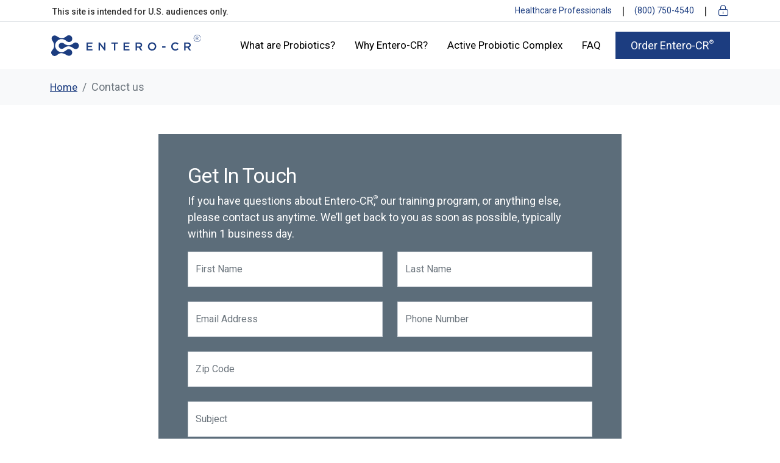

--- FILE ---
content_type: text/html; charset=UTF-8
request_url: https://order.entero-cr.com/contact-us
body_size: 6045
content:
<!DOCTYPE html>
<html lang="en" dir="ltr">

<head>
    <meta charset="utf-8">
    <meta name="csrf-token" content="utcWh2KpdG7mroFa4HlRCzzuEqhwNG33lo1IsHWE">
    <meta http-equiv="X-UA-Compatible" content="IE=edge">
    <meta name="viewport" content="width=device-width, initial-scale=1, shrink-to-fit=no">
    <title>Entero-CR · Protection for Your Colon</title>
    <meta name="title" content="Entero-CR">
    <meta name="description" content="Protection for Your Colon">
    <meta property="og:type" content="website">
    <meta property="og:url" content="https://entero-cr.com/">
    <meta property="og:title" content="Entero-CR">
    <meta property="og:description" content="Protection for Your Colon">
    <meta property="twitter:card" content="summary_large_image">
    <meta property="twitter:url" content="https://entero-cr.com/">
    <meta property="twitter:title" content="Entero-CR">
    <meta property="twitter:description" content="Protection for Your Colon">
    <meta name="description"
        content="Entero-CR delivers the most proven strains of helpful bacteria directly to your gut, where they go to work to support your health and reduce the effects of harmful bacteria.">
    <meta name="keywords"
        content="Health, Basic, Nutrition, Basic Nutrition, Entero-CR, covid-19, Coronavirus, Deaf, Hard of Hearing, Maryland, MIPS, Industrial, Partnership, Delaware, Basic Nutrition">
    <link rel="icon" type="image/png" href="https://order.entero-cr.com/entero/website/img/icon.png">
    <link href="https://cdn.jsdelivr.net/npm/bootstrap@5.1.3/dist/css/bootstrap.min.css" rel="stylesheet"
        integrity="sha384-1BmE4kWBq78iYhFldvKuhfTAU6auU8tT94WrHftjDbrCEXSU1oBoqyl2QvZ6jIW3" crossorigin="anonymous">
    <link rel="stylesheet" href="https://order.entero-cr.com/entero/website/vendor/fontawesome/css/all.min.css">
    <link rel="stylesheet" href="https://order.entero-cr.com/entero/website/css/style.css" />
    <script src="https://code.jquery.com/jquery-3.6.1.min.js"
        integrity="sha256-o88AwQnZB+VDvE9tvIXrMQaPlFFSUTR+nldQm1LuPXQ=" crossorigin="anonymous"></script>
    <script src="https://order.entero-cr.com/entero/website/vendor/js/jquery.mask.min.js"></script>
    <script src="https://cdn.jsdelivr.net/npm/@popperjs/core@2.10.2/dist/umd/popper.min.js"
        integrity="sha384-7+zCNj/IqJ95wo16oMtfsKbZ9ccEh31eOz1HGyDuCQ6wgnyJNSYdrPa03rtR1zdB" crossorigin="anonymous">
    </script>
    <script src="https://cdn.jsdelivr.net/npm/bootstrap@5.1.3/dist/js/bootstrap.min.js"
        integrity="sha384-QJHtvGhmr9XOIpI6YVutG+2QOK9T+ZnN4kzFN1RtK3zEFEIsxhlmWl5/YESvpZ13" crossorigin="anonymous">
    </script>
    <script src="https://cdn.jsdelivr.net/npm/vue@2.7.14"></script>
    <script type="text/javascript">
        $(document).ready(function() {
            $('.phone').mask('(000) 000-0000');
            $('.zip').mask('00000');
        })
    </script>
    <script src="https://www.google.com/recaptcha/api.js" async defer></script>
    <!-- Google tag (gtag.js) -->
    <script async src="https://www.googletagmanager.com/gtag/js?id=G-B257QLRVB2"></script>
    <script>
        window.dataLayer = window.dataLayer || [];

        function gtag() {
            dataLayer.push(arguments);
        }
        gtag('js', new Date());

        gtag('config', 'G-B257QLRVB2');
    </script>
    <!-- Google tag (gtag.js) - Google Analytics -->
    <script async src="https://www.googletagmanager.com/gtag/js?id=UA-251765041-1"></script>
    <script>
        window.dataLayer = window.dataLayer || [];

        function gtag() {
            dataLayer.push(arguments);
        }
        gtag('js', new Date());

        gtag('config', 'UA-251765041-1');
    </script>

            <!-- Hotjar Tracking Code for entero-cr.com -->
<script>
    (function(h,o,t,j,a,r){
        h.hj=h.hj||function(){(h.hj.q=h.hj.q||[]).push(arguments)};
        h._hjSettings={hjid:4970479,hjsv:6};
        a=o.getElementsByTagName('head')[0];
        r=o.createElement('script');r.async=1;
        r.src=t+h._hjSettings.hjid+j+h._hjSettings.hjsv;
        a.appendChild(r);
    })(window,document,'https://static.hotjar.com/c/hotjar-','.js?sv=');
</script>
    
            <script>
    const CURRENT_USER_DATA = null;
    !function(){var analytics=window.analytics=window.analytics||[];if(!analytics.initialize)if(analytics.invoked)window.console&&console.error&&console.error("Segment snippet included twice.");else{analytics.invoked=!0;analytics.methods=["trackSubmit","trackClick","trackLink","trackForm","pageview","identify","reset","group","track","ready","alias","debug","page","once","off","on","addSourceMiddleware","addIntegrationMiddleware","setAnonymousId","addDestinationMiddleware"];analytics.factory=function(e){return function(){if(window.analytics.initialized)return window.analytics[e].apply(window.analytics,arguments);var i=Array.prototype.slice.call(arguments);i.unshift(e);analytics.push(i);return analytics}};for(var i=0;i<analytics.methods.length;i++){var key=analytics.methods[i];analytics[key]=analytics.factory(key)}analytics.load=function(key,i){var t=document.createElement("script");t.type="text/javascript";t.async=!0;t.src="https://cdn.segment.com/analytics.js/v1/" + key + "/analytics.min.js";var n=document.getElementsByTagName("script")[0];n.parentNode.insertBefore(t,n);analytics._loadOptions=i};analytics._writeKey="1KiHCEO3a7yrhezOMPcipZo3yjuv6TY1";;analytics.SNIPPET_VERSION="5.2.0";
        analytics.load("1KiHCEO3a7yrhezOMPcipZo3yjuv6TY1");
        analytics.page();
        const SEGMENT_USER_ID = analytics.instance?.user().anonymousId();
        if(CURRENT_USER_DATA){
            analytics.identify(CURRENT_USER_DATA.id, {
            name: CURRENT_USER_DATA.name,
            email: CURRENT_USER_DATA.email
            });
        }
    }}();
</script>
    
</head>

<body>
    <div class="border-bottom">
        <div class="container">
            <div class="d-md-flex align-items-center justify-content-between">
                <div class="p-md-1">
                    <strong style="line-height:3px;font-size:14px;">This site is intended for U.S. audiences
                        only.</strong>
                </div>
                <div class="text-md-end d-flex align-items-center my-1 justify-content-between flex-wrap">
                    <a class="text-pry" style="font-size: 14px;" href="https://order.entero-cr.com/hcp">Healthcare Professionals</a>
                    <span class="mx-sm-3 mx-2">|</span>
                    <a class="text-pry text-nowrap" style="font-size: 14px;"
                        href="tel:(800) 750-4540">(800) 750-4540</a>
                    <span class="mx-sm-3 mx-2">|</span>
                                            <a class="text-pry" style="font-size: 18px;" href="https://order.entero-cr.com/log-in"><i title="Sign In"
                                class="fa-light fa-lock-alt fa-fw"></i></a>
                                                        </div>
            </div>
        </div>
    </div>
    <div class="container">
        <nav class="navbar navbar-expand-lg py-3">
            <div class="container-fluid p-0 d-flex position-relative">
                <a class="navbar-brand" href="https://order.entero-cr.com">
                    <img src="https://order.entero-cr.com/entero/img/logo.svg" alt="Logo">
                </a>
                <div>
                    <div class="d-flex align-items-center">
                      <a class="d-lg-none d-inline btn rounded-0 btn-pry px-3 py-2" href="https://order.entero-cr.com/product">Order Now</a>
                      <button class="navbar-toggler" type="button" data-bs-toggle="collapse" data-bs-target="#navBar" aria-controls="navBar" aria-expanded="false" aria-label="Toggle navigation">
                          <i class="fas fa-bars"></i>
                      </button>
                    </div>
                    <div class="collapse navbar-collapse" id="navBar">
                        <ul class="navbar-nav ms-auto align-items-lg-center">
                            <li class="nav-item">
                                <a class="nav-link" href="https://order.entero-cr.com/what-are-probiotics">What are Probiotics?</a>
                            </li>
                            <li class="nav-item">
                                <a class="nav-link" href="https://order.entero-cr.com/why-entero-cr">Why Entero-CR?</a>
                            </li>
                            <li class="nav-item">
                                <a class="nav-link" href="https://order.entero-cr.com/active-probiotic-complex">Active Probiotic Complex</a>
                            </li>
                            <li class="nav-item">
                                <a class="nav-link" href="https://order.entero-cr.com/faqs">FAQ</a>
                            </li>
                            <li class="nav-item d-lg-block d-none">
                                <a class="btn px-4 py-2 rounded-0 btn-pry" href="https://order.entero-cr.com/product">Order <span class="trademark trademark-inline">Entero-CR</span></a>
                            </li>
                        </ul>
                    </div>
                </div>
            </div>

        </nav>
    </div>
          <div class="bg-light">
    <div class="container pt-3">
        <nav class="mb-0">
            <ol class="breadcrumb">
                <li class="breadcrumb-item"><a href="https://order.entero-cr.com"><u>Home</u></a></li>
                <li class="breadcrumb-item active" aria-current="page">Contact us</li>
            </ol>
        </nav>
    </div>
</div>
<div class="container py-5">
    <div class="row justify-content-center">
      <div class="col-lg-8 bg-grey p-lg-5 p-4" style="border-bottom:7px solid var(--pry-color);">
        <h5 class="subtitle">Get In Touch</h5>
        <p>If you have questions about <span class="trademark">Entero-CR</span>, <span class="ms-1">our</span> training program, or anything else, please contact us anytime. We’ll get back to you as soon as possible, typically within 1 business day.</p>
        <form class="" action="https://order.entero-cr.com/submit-contact-us" method="post" autocomplete="off">
          <input type="hidden" name="_token" value="utcWh2KpdG7mroFa4HlRCzzuEqhwNG33lo1IsHWE">          <div class="row">
            <div class="col-12">
                                          </div>
            <div class="col-lg-6 form-group mb-4">
              <input type="text" class="form-control rounded-0 py-3" name="name_first" placeholder="First Name" value="">
                          </div>
            <div class="col-lg-6 form-group mb-4">
              <input type="text" class="form-control rounded-0 py-3" name="name_last" placeholder="Last Name" value="">
                          </div>
          </div>
          <div class="row">
            <div class="col-lg-6 form-group mb-4">
              <input type="email" class="form-control rounded-0 py-3" name="email" placeholder="Email Address" value="">
                          </div>
            <div class="col-lg-6 form-group mb-4">
              <input type="text" class="form-control rounded-0 py-3 phone" name="phone" placeholder="Phone Number" value="">
                          </div>
          </div>

          <div class="form-group mb-4">
            <input type="text" class="form-control rounded-0 py-3 zip" name="zip" placeholder="Zip Code" value="">
                      </div>
          <div class="form-group mb-4">
            <input type="text" class="form-control rounded-0 py-3" name="subject" placeholder="Subject" value="">
                      </div>
          <div class="form-group mb-4">
            <textarea name="message" class="form-control rounded-0" placeholder="Message" rows="6"></textarea>
                      </div>
          <div class="form-group mb-4">
              <div class="g-recaptcha" data-sitekey="6LcD1o0nAAAAAJpYVRY58xjxxKiaNMFNT7CGmGHM" data-size="normal" data-theme="light" id="recaptcha-element"></div>
                          </div>
          <button type="submit" class="btn btn-pry w-100 py-3">SUBMIT</button>
        </form>
      </div>
    </div>
  </div>
    <footer>
      <div class="py-lg-5 py-3" style="background-color: #F7F7F7;">
        <div class="container">
          <div class="row justify-content-center">
            <div class="d-sm-flex justify-content-center text-sm-start text-center align-items-center w-100">
              <div>
                <h4 class="header m-0">Have any questions? <br class="d-md-none d-block"></h4>
              </div>
              <div class="ps-sm-4">
                <a href="https://order.entero-cr.com/contact-us" class="btn btn-outline-pry px-5 mt-sm-0 mt-3">Contact us</a>
              </div>
            </div>
          </div>
        </div>
      </div>
      <div class="bg-pry pt-5">
        <div class="container">
            <div class="row mb-4">
              <div class="col-lg-3 mb-4">
                <img src="https://order.entero-cr.com/entero/website/img/logo_white.svg" width="220" alt="">
              </div>
              <div class="col-lg-3 col-md-4">
                <p class="mb-3 font-weight-light"><a class="text-white" href="https://order.entero-cr.com/why-entero-cr">Why <span class="trademark trademark-inline">Entero-CR</span>?</a></p>
                <p class="mb-3 font-weight-light"><a class="text-white" href="https://order.entero-cr.com/what-are-probiotics">What are Probiotics?</a></p>
                <p class="mb-3 font-weight-light"><a class="text-white" href="https://order.entero-cr.com/active-probiotic-complex">Active Probiotic Complex</a></p>
                <p class="mb-3 font-weight-light"><a href="https://order.entero-cr.com/healthcare-professionals" class="text-white">Healthcare Professionals</a></p>
              </div>
              <div class="col-lg-3 col-md-3 offset-lg-0 offset-md-1">
                <p class="mb-3 font-weight-light"><a href="https://order.entero-cr.com/resources" class="text-white">Resources</a></p>
                <p class="mb-3 font-weight-light"><a href="https://order.entero-cr.com/shipping-policy" class="text-white">Shipping Policy</a></p>
                <p class="mb-3 font-weight-light"><a href="https://order.entero-cr.com/returns-refunds-policy" class="text-white">Return & Refund Policy</a></p>
                <p class="mb-3 font-weight-light"><a href="https://order.entero-cr.com/cookie-policy" class="text-white">Cookie Policy</a></p>
              </div>
              <div class="col-lg-3 col-md-4">
                <p class="mb-3 font-weight-light"><a href="https://order.entero-cr.com/contact-us" class="text-white">Contact us</a></p>
                <p class="mb-3 font-weight-light"><a class="text-white"></a></p>
                <p class="mb-3 font-weight-light"><a href="mailto:(800) 750-4540" class="text-white">(800) 750-4540</a></p>
              </div>
            </div>
            <hr class="bg-white my-3">
            <small class="text-white opacity-75">*These statements have not been evaluated by the Food and Drug Administration. This product is not intended to diagnose, treat, cure, or prevent any disease.</small>
            <hr class="bg-white my-3">
            <div class="d-flex flex-lg-row flex-column-reverse text-lg-start text-center align-items-center justify-content-between pb-2">
              <div class="text-white mt-lg-0 mt-2">
                <small class="opacity-75">&copy; Copyright 2026 Basic Nutrition Inc. All rights reserved. <br> <small class="trademark trademark-inline">Entero-CR</small> is a registered trademark of Basic Nutrition Inc.</small>
              </div>
              <div class="d-sm-flex">
                <div class="mt-sm-0 mt-2">
                  <a href="https://order.entero-cr.com/privacy" class="ms-sm-4 text-white opacity-75" style="font-size:15px">Privacy policy</a>
                  <a href="https://order.entero-cr.com/terms" class="ms-4 text-white opacity-75" style="font-size:15px">Terms of service</a>
                </div>
              </div>
            </div>
        </div>
      </div>
    </footer>
</body>
  <script>
    var TrackSegmentEventsComponent = null;
    (function(){
        TrackSegmentEventsComponent = {
            saving: false,
            initialized: false,
            currentRouteName: "contact",
            eventsMap: {
                'index': {
                    eventName: 'Viewed Landing Page',
                    params: {
                        title: 'Viewed landing page',
                        url: 'https://order.entero-cr.com'
                    }
                },
                'work-with-us': {
                    eventName: 'Viewed Work With Us Page',
                    params: {
                        title: 'Viewed work with us page',
                        url: 'https://order.entero-cr.com/work-with-us'
                    }
                },
                'product': {
                    eventName: 'Viewed Product Page',
                    params: {
                        title: 'Viewed product page',
                        url: 'https://order.entero-cr.com/product'
                    }
                },
                'create-account': {
                    eventName: 'Viewed Create Account Page',
                    params: {
                        title: 'Viewed create account page',
                        url: 'https://order.entero-cr.com/create-account'
                    }
                },
                'created-account': {
                    eventName: 'Created Account',
                    params: {
                        title: 'Created account',
                        url: location.href
                    }
                },
                'log-in': {
                    eventName: 'Log In',
                    params: {
                        title: 'Log In',
                        url: location.href
                    }
                },
                'my-account.cart': {
                    eventName: 'Viewed Cart',
                    params: {
                        title: 'Viewed cart',
                        url: 'https://order.entero-cr.com/my-account/cart'
                    }
                },
                'my-account.work-with-us': {
                    eventName: 'Viewed Work With Us Form',
                    params: {
                        title: 'Viewed work with us form',
                        url: 'https://order.entero-cr.com/my-account/work-with-us'
                    }
                },
                'my-account.checkout.shipping-address': {
                    eventName: 'Checked Out to Shipping Address Page',
                    params: {
                        title: 'Checked out to shipping address',
                        url: 'https://order.entero-cr.com/my-account/checkout/shipping-address'
                    }
                },
                'my-account.checkout.payment': {
                    eventName: 'Checked Out to Payments Page',
                    params: {
                        title: 'Checked out to payments',
                        url: 'https://order.entero-cr.com/my-account/checkout/payment'
                    }
                },
                'order-submitted': {
                    eventName: 'Submitted New Order',
                    params: {
                        title: 'Submitted new order',
                        url: 'https://order.entero-cr.com/my-account'
                    }
                },
                'my-account.index': {
                    eventName: 'Viewed Account Page',
                    params: {
                        title: 'Viewed account page',
                        url: 'https://order.entero-cr.com/my-account'
                    }
                },
                'my-account.payment-methods': {
                    eventName: 'Viewed Account Payment Profiles',
                    params: {
                        title: 'Viewed account payment profiles',
                        url: 'https://order.entero-cr.com/my-account/payment-methods'
                    }
                },
                'my-account.log-in-settings': {
                    eventName: 'Viewed Account Settings',
                    params: {
                        title: 'Viewed account settings',
                        url: 'https://order.entero-cr.com/my-account/log-in-settings'
                    }
                },
                'my-account.order-history': {
                    eventName: 'Viewed Account Orders History',
                    params: {
                        title: 'Viewed account orders history',
                        url: 'https://order.entero-cr.com/my-account/order-history'
                    }
                },


            },
            updateTrackingData: function(data){
                var self = this;
                if(self.saving) return;
                self.saving = true;
                $.post('/segment-io/insert', data, function(response){
                    self.saving = false;
                }, 'json');
            },
            init: function(){
                if(this.initialized) return;
                this.initialized = true;
                const event = this.eventsMap[this.currentRouteName];
                const eventData = {};
                eventData.action = event ? event.params : {};
                eventData.user = CURRENT_USER_DATA;
                if(event && analytics){
                    console.log({eventData});
                    analytics.track(event.eventName, eventData);
                    var data = {event_name: event.eventName, event_data: eventData};
                    this.updateTrackingData(data);
                }
            },
        };
        TrackSegmentEventsComponent.init();
    })();
</script>
  <!-- Entero-CR website events -->
  <script type="text/javascript">
  var websiteMap = {
    'whatAreProbiotics': {
        eventName: 'What Are Probiotics',
        params: {
            title: 'Viewed what are probiotics',
            url: 'https://order.entero-cr.com/what-are-probiotics'
        }
    },
    'activeProbioticComplex': {
        eventName: 'Active Probiotic Complex',
        params: {
            title: 'Viewed active probiotic complex',
            url: 'https://order.entero-cr.com/active-probiotic-complex'
        }
    },
    'hcp': {
        eventName: 'Viewed Healthcare Professionals',
        params: {
            title: 'Viewed hcp',
            url: 'https://order.entero-cr.com/healthcare-professionals'
        }
    },
    'resources': {
        eventName: 'Viewed Resources',
        params: {
            title: 'Viewed resources',
            url: 'https://order.entero-cr.com/resources'
        }
    },
    'contact': {
        eventName: 'Viewed Contact',
        params: {
            title: 'Viewed contact',
            url: 'https://order.entero-cr.com/contact-us'
        }
    },
    'why-entero-cr.index': {
        eventName: 'Viewed Why Entero-CR',
        params: {
            title: 'Viewed why entero-cr',
            url: 'https://order.entero-cr.com/why-entero-cr'
        }
    },
    'why-entero-cr.digestion': {
        eventName: 'Viewed Why Entero-CR Digestion',
        params: {
            title: 'Viewed why entero-cr digestion',
            url: 'https://order.entero-cr.com/why-entero-cr/digestion'
        }
    },
    'why-entero-cr.immunity': {
        eventName: 'Viewed Why Entero-CR Immunity',
        params: {
            title: 'Viewed why entero-cr immunity',
            url: 'https://order.entero-cr.com/why-entero-cr/immunity'
        }
    },
    'why-entero-cr.mood': {
        eventName: 'Viewed Why Entero-CR Mood',
        params: {
            title: 'Viewed why entero-cr mood',
            url: 'https://order.entero-cr.com/why-entero-cr/mood'
        }
    },
    'why-entero-cr.dental': {
        eventName: 'Viewed Why Entero-CR Dental',
        params: {
            title: 'Viewed why entero-cr dental',
            url: 'https://order.entero-cr.com/why-entero-cr/dental'
        }
    },
    'hcp.index': {
        eventName: 'Viewed Physicians Landing Page',
        params: {
            title: 'Viewed physicians landing page',
            url: 'https://order.entero-cr.com/hcp'
        }
    },
    'hcp.colon-cancer': {
        eventName: 'Viewed Physicians Colon Cancer',
        params: {
            title: 'Viewed physicians colon cancer',
            url: 'https://order.entero-cr.com/hcp/colon-cancer'
        }
    },
    'hcp.pathogenic-bacteria': {
        eventName: 'Viewed Physicians Pathogenic Bacteria',
        params: {
            title: 'Viewed physicians pathogenic bacteria',
            url: 'https://order.entero-cr.com/hcp/pathogenic-bacteria'
        }
    },
    'hcp.probiotics': {
        eventName: 'Viewed Physicians Probiotics',
        params: {
            title: 'Viewed physicians probiotics',
            url: 'https://order.entero-cr.com/hcp/probiotics'
        }
    },
    'hcp.references': {
        eventName: 'Viewed Physicians References',
        params: {
            title: 'Viewed physicians references',
            url: 'https://order.entero-cr.com/hcp/references'
        }
    },
    'hcp.contact-us': {
        eventName: 'Viewed Physicians Contact Us',
        params: {
            title: 'Viewed physicians contact us',
            url: 'https://order.entero-cr.com/hcp/contact-us'
        }
    },
    'faqs': {
        eventName: 'Viewed FAQ Page',
        params: {
            title: 'Viewed faq page',
            url: 'https://order.entero-cr.com/faqs'
        }
    },
    'refunds': {
        eventName: 'Viewed Refunds Page',
        params: {
            title: 'Viewed refunds page',
            url: 'https://order.entero-cr.com/returns-refunds-policy'
        }
    },
    'shipping': {
        eventName: 'Viewed Shipping Page',
        params: {
            title: 'Viewed shipping page',
            url: 'https://order.entero-cr.com/shipping-policy'
        }
    },
    'cookie': {
        eventName: 'Viewed Cookie Page',
        params: {
            title: 'Viewed cookie page',
            url: 'https://order.entero-cr.com/cookie-policy'
        }
    },
    'privacy-policy': {
        eventName: 'Viewed Privacy Policy Page',
        params: {
            title: 'Viewed privacy policy page',
            url: 'https://order.entero-cr.com/privacy-policy'
        }
    },
    'terms-of-service': {
        eventName: 'Viewed Terms Of Service Page',
        params: {
            title: 'Viewed terms of service page',
            url: 'https://order.entero-cr.com/terms-of-service'
        }
    }
  };
  TrackSegmentEventsComponent.eventsMap = {...TrackSegmentEventsComponent.eventsMap, ...websiteMap};
  TrackSegmentEventsComponent.init();
</script>
</html>


--- FILE ---
content_type: text/html; charset=utf-8
request_url: https://www.google.com/recaptcha/api2/anchor?ar=1&k=6LcD1o0nAAAAAJpYVRY58xjxxKiaNMFNT7CGmGHM&co=aHR0cHM6Ly9vcmRlci5lbnRlcm8tY3IuY29tOjQ0Mw..&hl=en&v=N67nZn4AqZkNcbeMu4prBgzg&theme=light&size=normal&anchor-ms=20000&execute-ms=30000&cb=p0zh8zktrx3a
body_size: 49599
content:
<!DOCTYPE HTML><html dir="ltr" lang="en"><head><meta http-equiv="Content-Type" content="text/html; charset=UTF-8">
<meta http-equiv="X-UA-Compatible" content="IE=edge">
<title>reCAPTCHA</title>
<style type="text/css">
/* cyrillic-ext */
@font-face {
  font-family: 'Roboto';
  font-style: normal;
  font-weight: 400;
  font-stretch: 100%;
  src: url(//fonts.gstatic.com/s/roboto/v48/KFO7CnqEu92Fr1ME7kSn66aGLdTylUAMa3GUBHMdazTgWw.woff2) format('woff2');
  unicode-range: U+0460-052F, U+1C80-1C8A, U+20B4, U+2DE0-2DFF, U+A640-A69F, U+FE2E-FE2F;
}
/* cyrillic */
@font-face {
  font-family: 'Roboto';
  font-style: normal;
  font-weight: 400;
  font-stretch: 100%;
  src: url(//fonts.gstatic.com/s/roboto/v48/KFO7CnqEu92Fr1ME7kSn66aGLdTylUAMa3iUBHMdazTgWw.woff2) format('woff2');
  unicode-range: U+0301, U+0400-045F, U+0490-0491, U+04B0-04B1, U+2116;
}
/* greek-ext */
@font-face {
  font-family: 'Roboto';
  font-style: normal;
  font-weight: 400;
  font-stretch: 100%;
  src: url(//fonts.gstatic.com/s/roboto/v48/KFO7CnqEu92Fr1ME7kSn66aGLdTylUAMa3CUBHMdazTgWw.woff2) format('woff2');
  unicode-range: U+1F00-1FFF;
}
/* greek */
@font-face {
  font-family: 'Roboto';
  font-style: normal;
  font-weight: 400;
  font-stretch: 100%;
  src: url(//fonts.gstatic.com/s/roboto/v48/KFO7CnqEu92Fr1ME7kSn66aGLdTylUAMa3-UBHMdazTgWw.woff2) format('woff2');
  unicode-range: U+0370-0377, U+037A-037F, U+0384-038A, U+038C, U+038E-03A1, U+03A3-03FF;
}
/* math */
@font-face {
  font-family: 'Roboto';
  font-style: normal;
  font-weight: 400;
  font-stretch: 100%;
  src: url(//fonts.gstatic.com/s/roboto/v48/KFO7CnqEu92Fr1ME7kSn66aGLdTylUAMawCUBHMdazTgWw.woff2) format('woff2');
  unicode-range: U+0302-0303, U+0305, U+0307-0308, U+0310, U+0312, U+0315, U+031A, U+0326-0327, U+032C, U+032F-0330, U+0332-0333, U+0338, U+033A, U+0346, U+034D, U+0391-03A1, U+03A3-03A9, U+03B1-03C9, U+03D1, U+03D5-03D6, U+03F0-03F1, U+03F4-03F5, U+2016-2017, U+2034-2038, U+203C, U+2040, U+2043, U+2047, U+2050, U+2057, U+205F, U+2070-2071, U+2074-208E, U+2090-209C, U+20D0-20DC, U+20E1, U+20E5-20EF, U+2100-2112, U+2114-2115, U+2117-2121, U+2123-214F, U+2190, U+2192, U+2194-21AE, U+21B0-21E5, U+21F1-21F2, U+21F4-2211, U+2213-2214, U+2216-22FF, U+2308-230B, U+2310, U+2319, U+231C-2321, U+2336-237A, U+237C, U+2395, U+239B-23B7, U+23D0, U+23DC-23E1, U+2474-2475, U+25AF, U+25B3, U+25B7, U+25BD, U+25C1, U+25CA, U+25CC, U+25FB, U+266D-266F, U+27C0-27FF, U+2900-2AFF, U+2B0E-2B11, U+2B30-2B4C, U+2BFE, U+3030, U+FF5B, U+FF5D, U+1D400-1D7FF, U+1EE00-1EEFF;
}
/* symbols */
@font-face {
  font-family: 'Roboto';
  font-style: normal;
  font-weight: 400;
  font-stretch: 100%;
  src: url(//fonts.gstatic.com/s/roboto/v48/KFO7CnqEu92Fr1ME7kSn66aGLdTylUAMaxKUBHMdazTgWw.woff2) format('woff2');
  unicode-range: U+0001-000C, U+000E-001F, U+007F-009F, U+20DD-20E0, U+20E2-20E4, U+2150-218F, U+2190, U+2192, U+2194-2199, U+21AF, U+21E6-21F0, U+21F3, U+2218-2219, U+2299, U+22C4-22C6, U+2300-243F, U+2440-244A, U+2460-24FF, U+25A0-27BF, U+2800-28FF, U+2921-2922, U+2981, U+29BF, U+29EB, U+2B00-2BFF, U+4DC0-4DFF, U+FFF9-FFFB, U+10140-1018E, U+10190-1019C, U+101A0, U+101D0-101FD, U+102E0-102FB, U+10E60-10E7E, U+1D2C0-1D2D3, U+1D2E0-1D37F, U+1F000-1F0FF, U+1F100-1F1AD, U+1F1E6-1F1FF, U+1F30D-1F30F, U+1F315, U+1F31C, U+1F31E, U+1F320-1F32C, U+1F336, U+1F378, U+1F37D, U+1F382, U+1F393-1F39F, U+1F3A7-1F3A8, U+1F3AC-1F3AF, U+1F3C2, U+1F3C4-1F3C6, U+1F3CA-1F3CE, U+1F3D4-1F3E0, U+1F3ED, U+1F3F1-1F3F3, U+1F3F5-1F3F7, U+1F408, U+1F415, U+1F41F, U+1F426, U+1F43F, U+1F441-1F442, U+1F444, U+1F446-1F449, U+1F44C-1F44E, U+1F453, U+1F46A, U+1F47D, U+1F4A3, U+1F4B0, U+1F4B3, U+1F4B9, U+1F4BB, U+1F4BF, U+1F4C8-1F4CB, U+1F4D6, U+1F4DA, U+1F4DF, U+1F4E3-1F4E6, U+1F4EA-1F4ED, U+1F4F7, U+1F4F9-1F4FB, U+1F4FD-1F4FE, U+1F503, U+1F507-1F50B, U+1F50D, U+1F512-1F513, U+1F53E-1F54A, U+1F54F-1F5FA, U+1F610, U+1F650-1F67F, U+1F687, U+1F68D, U+1F691, U+1F694, U+1F698, U+1F6AD, U+1F6B2, U+1F6B9-1F6BA, U+1F6BC, U+1F6C6-1F6CF, U+1F6D3-1F6D7, U+1F6E0-1F6EA, U+1F6F0-1F6F3, U+1F6F7-1F6FC, U+1F700-1F7FF, U+1F800-1F80B, U+1F810-1F847, U+1F850-1F859, U+1F860-1F887, U+1F890-1F8AD, U+1F8B0-1F8BB, U+1F8C0-1F8C1, U+1F900-1F90B, U+1F93B, U+1F946, U+1F984, U+1F996, U+1F9E9, U+1FA00-1FA6F, U+1FA70-1FA7C, U+1FA80-1FA89, U+1FA8F-1FAC6, U+1FACE-1FADC, U+1FADF-1FAE9, U+1FAF0-1FAF8, U+1FB00-1FBFF;
}
/* vietnamese */
@font-face {
  font-family: 'Roboto';
  font-style: normal;
  font-weight: 400;
  font-stretch: 100%;
  src: url(//fonts.gstatic.com/s/roboto/v48/KFO7CnqEu92Fr1ME7kSn66aGLdTylUAMa3OUBHMdazTgWw.woff2) format('woff2');
  unicode-range: U+0102-0103, U+0110-0111, U+0128-0129, U+0168-0169, U+01A0-01A1, U+01AF-01B0, U+0300-0301, U+0303-0304, U+0308-0309, U+0323, U+0329, U+1EA0-1EF9, U+20AB;
}
/* latin-ext */
@font-face {
  font-family: 'Roboto';
  font-style: normal;
  font-weight: 400;
  font-stretch: 100%;
  src: url(//fonts.gstatic.com/s/roboto/v48/KFO7CnqEu92Fr1ME7kSn66aGLdTylUAMa3KUBHMdazTgWw.woff2) format('woff2');
  unicode-range: U+0100-02BA, U+02BD-02C5, U+02C7-02CC, U+02CE-02D7, U+02DD-02FF, U+0304, U+0308, U+0329, U+1D00-1DBF, U+1E00-1E9F, U+1EF2-1EFF, U+2020, U+20A0-20AB, U+20AD-20C0, U+2113, U+2C60-2C7F, U+A720-A7FF;
}
/* latin */
@font-face {
  font-family: 'Roboto';
  font-style: normal;
  font-weight: 400;
  font-stretch: 100%;
  src: url(//fonts.gstatic.com/s/roboto/v48/KFO7CnqEu92Fr1ME7kSn66aGLdTylUAMa3yUBHMdazQ.woff2) format('woff2');
  unicode-range: U+0000-00FF, U+0131, U+0152-0153, U+02BB-02BC, U+02C6, U+02DA, U+02DC, U+0304, U+0308, U+0329, U+2000-206F, U+20AC, U+2122, U+2191, U+2193, U+2212, U+2215, U+FEFF, U+FFFD;
}
/* cyrillic-ext */
@font-face {
  font-family: 'Roboto';
  font-style: normal;
  font-weight: 500;
  font-stretch: 100%;
  src: url(//fonts.gstatic.com/s/roboto/v48/KFO7CnqEu92Fr1ME7kSn66aGLdTylUAMa3GUBHMdazTgWw.woff2) format('woff2');
  unicode-range: U+0460-052F, U+1C80-1C8A, U+20B4, U+2DE0-2DFF, U+A640-A69F, U+FE2E-FE2F;
}
/* cyrillic */
@font-face {
  font-family: 'Roboto';
  font-style: normal;
  font-weight: 500;
  font-stretch: 100%;
  src: url(//fonts.gstatic.com/s/roboto/v48/KFO7CnqEu92Fr1ME7kSn66aGLdTylUAMa3iUBHMdazTgWw.woff2) format('woff2');
  unicode-range: U+0301, U+0400-045F, U+0490-0491, U+04B0-04B1, U+2116;
}
/* greek-ext */
@font-face {
  font-family: 'Roboto';
  font-style: normal;
  font-weight: 500;
  font-stretch: 100%;
  src: url(//fonts.gstatic.com/s/roboto/v48/KFO7CnqEu92Fr1ME7kSn66aGLdTylUAMa3CUBHMdazTgWw.woff2) format('woff2');
  unicode-range: U+1F00-1FFF;
}
/* greek */
@font-face {
  font-family: 'Roboto';
  font-style: normal;
  font-weight: 500;
  font-stretch: 100%;
  src: url(//fonts.gstatic.com/s/roboto/v48/KFO7CnqEu92Fr1ME7kSn66aGLdTylUAMa3-UBHMdazTgWw.woff2) format('woff2');
  unicode-range: U+0370-0377, U+037A-037F, U+0384-038A, U+038C, U+038E-03A1, U+03A3-03FF;
}
/* math */
@font-face {
  font-family: 'Roboto';
  font-style: normal;
  font-weight: 500;
  font-stretch: 100%;
  src: url(//fonts.gstatic.com/s/roboto/v48/KFO7CnqEu92Fr1ME7kSn66aGLdTylUAMawCUBHMdazTgWw.woff2) format('woff2');
  unicode-range: U+0302-0303, U+0305, U+0307-0308, U+0310, U+0312, U+0315, U+031A, U+0326-0327, U+032C, U+032F-0330, U+0332-0333, U+0338, U+033A, U+0346, U+034D, U+0391-03A1, U+03A3-03A9, U+03B1-03C9, U+03D1, U+03D5-03D6, U+03F0-03F1, U+03F4-03F5, U+2016-2017, U+2034-2038, U+203C, U+2040, U+2043, U+2047, U+2050, U+2057, U+205F, U+2070-2071, U+2074-208E, U+2090-209C, U+20D0-20DC, U+20E1, U+20E5-20EF, U+2100-2112, U+2114-2115, U+2117-2121, U+2123-214F, U+2190, U+2192, U+2194-21AE, U+21B0-21E5, U+21F1-21F2, U+21F4-2211, U+2213-2214, U+2216-22FF, U+2308-230B, U+2310, U+2319, U+231C-2321, U+2336-237A, U+237C, U+2395, U+239B-23B7, U+23D0, U+23DC-23E1, U+2474-2475, U+25AF, U+25B3, U+25B7, U+25BD, U+25C1, U+25CA, U+25CC, U+25FB, U+266D-266F, U+27C0-27FF, U+2900-2AFF, U+2B0E-2B11, U+2B30-2B4C, U+2BFE, U+3030, U+FF5B, U+FF5D, U+1D400-1D7FF, U+1EE00-1EEFF;
}
/* symbols */
@font-face {
  font-family: 'Roboto';
  font-style: normal;
  font-weight: 500;
  font-stretch: 100%;
  src: url(//fonts.gstatic.com/s/roboto/v48/KFO7CnqEu92Fr1ME7kSn66aGLdTylUAMaxKUBHMdazTgWw.woff2) format('woff2');
  unicode-range: U+0001-000C, U+000E-001F, U+007F-009F, U+20DD-20E0, U+20E2-20E4, U+2150-218F, U+2190, U+2192, U+2194-2199, U+21AF, U+21E6-21F0, U+21F3, U+2218-2219, U+2299, U+22C4-22C6, U+2300-243F, U+2440-244A, U+2460-24FF, U+25A0-27BF, U+2800-28FF, U+2921-2922, U+2981, U+29BF, U+29EB, U+2B00-2BFF, U+4DC0-4DFF, U+FFF9-FFFB, U+10140-1018E, U+10190-1019C, U+101A0, U+101D0-101FD, U+102E0-102FB, U+10E60-10E7E, U+1D2C0-1D2D3, U+1D2E0-1D37F, U+1F000-1F0FF, U+1F100-1F1AD, U+1F1E6-1F1FF, U+1F30D-1F30F, U+1F315, U+1F31C, U+1F31E, U+1F320-1F32C, U+1F336, U+1F378, U+1F37D, U+1F382, U+1F393-1F39F, U+1F3A7-1F3A8, U+1F3AC-1F3AF, U+1F3C2, U+1F3C4-1F3C6, U+1F3CA-1F3CE, U+1F3D4-1F3E0, U+1F3ED, U+1F3F1-1F3F3, U+1F3F5-1F3F7, U+1F408, U+1F415, U+1F41F, U+1F426, U+1F43F, U+1F441-1F442, U+1F444, U+1F446-1F449, U+1F44C-1F44E, U+1F453, U+1F46A, U+1F47D, U+1F4A3, U+1F4B0, U+1F4B3, U+1F4B9, U+1F4BB, U+1F4BF, U+1F4C8-1F4CB, U+1F4D6, U+1F4DA, U+1F4DF, U+1F4E3-1F4E6, U+1F4EA-1F4ED, U+1F4F7, U+1F4F9-1F4FB, U+1F4FD-1F4FE, U+1F503, U+1F507-1F50B, U+1F50D, U+1F512-1F513, U+1F53E-1F54A, U+1F54F-1F5FA, U+1F610, U+1F650-1F67F, U+1F687, U+1F68D, U+1F691, U+1F694, U+1F698, U+1F6AD, U+1F6B2, U+1F6B9-1F6BA, U+1F6BC, U+1F6C6-1F6CF, U+1F6D3-1F6D7, U+1F6E0-1F6EA, U+1F6F0-1F6F3, U+1F6F7-1F6FC, U+1F700-1F7FF, U+1F800-1F80B, U+1F810-1F847, U+1F850-1F859, U+1F860-1F887, U+1F890-1F8AD, U+1F8B0-1F8BB, U+1F8C0-1F8C1, U+1F900-1F90B, U+1F93B, U+1F946, U+1F984, U+1F996, U+1F9E9, U+1FA00-1FA6F, U+1FA70-1FA7C, U+1FA80-1FA89, U+1FA8F-1FAC6, U+1FACE-1FADC, U+1FADF-1FAE9, U+1FAF0-1FAF8, U+1FB00-1FBFF;
}
/* vietnamese */
@font-face {
  font-family: 'Roboto';
  font-style: normal;
  font-weight: 500;
  font-stretch: 100%;
  src: url(//fonts.gstatic.com/s/roboto/v48/KFO7CnqEu92Fr1ME7kSn66aGLdTylUAMa3OUBHMdazTgWw.woff2) format('woff2');
  unicode-range: U+0102-0103, U+0110-0111, U+0128-0129, U+0168-0169, U+01A0-01A1, U+01AF-01B0, U+0300-0301, U+0303-0304, U+0308-0309, U+0323, U+0329, U+1EA0-1EF9, U+20AB;
}
/* latin-ext */
@font-face {
  font-family: 'Roboto';
  font-style: normal;
  font-weight: 500;
  font-stretch: 100%;
  src: url(//fonts.gstatic.com/s/roboto/v48/KFO7CnqEu92Fr1ME7kSn66aGLdTylUAMa3KUBHMdazTgWw.woff2) format('woff2');
  unicode-range: U+0100-02BA, U+02BD-02C5, U+02C7-02CC, U+02CE-02D7, U+02DD-02FF, U+0304, U+0308, U+0329, U+1D00-1DBF, U+1E00-1E9F, U+1EF2-1EFF, U+2020, U+20A0-20AB, U+20AD-20C0, U+2113, U+2C60-2C7F, U+A720-A7FF;
}
/* latin */
@font-face {
  font-family: 'Roboto';
  font-style: normal;
  font-weight: 500;
  font-stretch: 100%;
  src: url(//fonts.gstatic.com/s/roboto/v48/KFO7CnqEu92Fr1ME7kSn66aGLdTylUAMa3yUBHMdazQ.woff2) format('woff2');
  unicode-range: U+0000-00FF, U+0131, U+0152-0153, U+02BB-02BC, U+02C6, U+02DA, U+02DC, U+0304, U+0308, U+0329, U+2000-206F, U+20AC, U+2122, U+2191, U+2193, U+2212, U+2215, U+FEFF, U+FFFD;
}
/* cyrillic-ext */
@font-face {
  font-family: 'Roboto';
  font-style: normal;
  font-weight: 900;
  font-stretch: 100%;
  src: url(//fonts.gstatic.com/s/roboto/v48/KFO7CnqEu92Fr1ME7kSn66aGLdTylUAMa3GUBHMdazTgWw.woff2) format('woff2');
  unicode-range: U+0460-052F, U+1C80-1C8A, U+20B4, U+2DE0-2DFF, U+A640-A69F, U+FE2E-FE2F;
}
/* cyrillic */
@font-face {
  font-family: 'Roboto';
  font-style: normal;
  font-weight: 900;
  font-stretch: 100%;
  src: url(//fonts.gstatic.com/s/roboto/v48/KFO7CnqEu92Fr1ME7kSn66aGLdTylUAMa3iUBHMdazTgWw.woff2) format('woff2');
  unicode-range: U+0301, U+0400-045F, U+0490-0491, U+04B0-04B1, U+2116;
}
/* greek-ext */
@font-face {
  font-family: 'Roboto';
  font-style: normal;
  font-weight: 900;
  font-stretch: 100%;
  src: url(//fonts.gstatic.com/s/roboto/v48/KFO7CnqEu92Fr1ME7kSn66aGLdTylUAMa3CUBHMdazTgWw.woff2) format('woff2');
  unicode-range: U+1F00-1FFF;
}
/* greek */
@font-face {
  font-family: 'Roboto';
  font-style: normal;
  font-weight: 900;
  font-stretch: 100%;
  src: url(//fonts.gstatic.com/s/roboto/v48/KFO7CnqEu92Fr1ME7kSn66aGLdTylUAMa3-UBHMdazTgWw.woff2) format('woff2');
  unicode-range: U+0370-0377, U+037A-037F, U+0384-038A, U+038C, U+038E-03A1, U+03A3-03FF;
}
/* math */
@font-face {
  font-family: 'Roboto';
  font-style: normal;
  font-weight: 900;
  font-stretch: 100%;
  src: url(//fonts.gstatic.com/s/roboto/v48/KFO7CnqEu92Fr1ME7kSn66aGLdTylUAMawCUBHMdazTgWw.woff2) format('woff2');
  unicode-range: U+0302-0303, U+0305, U+0307-0308, U+0310, U+0312, U+0315, U+031A, U+0326-0327, U+032C, U+032F-0330, U+0332-0333, U+0338, U+033A, U+0346, U+034D, U+0391-03A1, U+03A3-03A9, U+03B1-03C9, U+03D1, U+03D5-03D6, U+03F0-03F1, U+03F4-03F5, U+2016-2017, U+2034-2038, U+203C, U+2040, U+2043, U+2047, U+2050, U+2057, U+205F, U+2070-2071, U+2074-208E, U+2090-209C, U+20D0-20DC, U+20E1, U+20E5-20EF, U+2100-2112, U+2114-2115, U+2117-2121, U+2123-214F, U+2190, U+2192, U+2194-21AE, U+21B0-21E5, U+21F1-21F2, U+21F4-2211, U+2213-2214, U+2216-22FF, U+2308-230B, U+2310, U+2319, U+231C-2321, U+2336-237A, U+237C, U+2395, U+239B-23B7, U+23D0, U+23DC-23E1, U+2474-2475, U+25AF, U+25B3, U+25B7, U+25BD, U+25C1, U+25CA, U+25CC, U+25FB, U+266D-266F, U+27C0-27FF, U+2900-2AFF, U+2B0E-2B11, U+2B30-2B4C, U+2BFE, U+3030, U+FF5B, U+FF5D, U+1D400-1D7FF, U+1EE00-1EEFF;
}
/* symbols */
@font-face {
  font-family: 'Roboto';
  font-style: normal;
  font-weight: 900;
  font-stretch: 100%;
  src: url(//fonts.gstatic.com/s/roboto/v48/KFO7CnqEu92Fr1ME7kSn66aGLdTylUAMaxKUBHMdazTgWw.woff2) format('woff2');
  unicode-range: U+0001-000C, U+000E-001F, U+007F-009F, U+20DD-20E0, U+20E2-20E4, U+2150-218F, U+2190, U+2192, U+2194-2199, U+21AF, U+21E6-21F0, U+21F3, U+2218-2219, U+2299, U+22C4-22C6, U+2300-243F, U+2440-244A, U+2460-24FF, U+25A0-27BF, U+2800-28FF, U+2921-2922, U+2981, U+29BF, U+29EB, U+2B00-2BFF, U+4DC0-4DFF, U+FFF9-FFFB, U+10140-1018E, U+10190-1019C, U+101A0, U+101D0-101FD, U+102E0-102FB, U+10E60-10E7E, U+1D2C0-1D2D3, U+1D2E0-1D37F, U+1F000-1F0FF, U+1F100-1F1AD, U+1F1E6-1F1FF, U+1F30D-1F30F, U+1F315, U+1F31C, U+1F31E, U+1F320-1F32C, U+1F336, U+1F378, U+1F37D, U+1F382, U+1F393-1F39F, U+1F3A7-1F3A8, U+1F3AC-1F3AF, U+1F3C2, U+1F3C4-1F3C6, U+1F3CA-1F3CE, U+1F3D4-1F3E0, U+1F3ED, U+1F3F1-1F3F3, U+1F3F5-1F3F7, U+1F408, U+1F415, U+1F41F, U+1F426, U+1F43F, U+1F441-1F442, U+1F444, U+1F446-1F449, U+1F44C-1F44E, U+1F453, U+1F46A, U+1F47D, U+1F4A3, U+1F4B0, U+1F4B3, U+1F4B9, U+1F4BB, U+1F4BF, U+1F4C8-1F4CB, U+1F4D6, U+1F4DA, U+1F4DF, U+1F4E3-1F4E6, U+1F4EA-1F4ED, U+1F4F7, U+1F4F9-1F4FB, U+1F4FD-1F4FE, U+1F503, U+1F507-1F50B, U+1F50D, U+1F512-1F513, U+1F53E-1F54A, U+1F54F-1F5FA, U+1F610, U+1F650-1F67F, U+1F687, U+1F68D, U+1F691, U+1F694, U+1F698, U+1F6AD, U+1F6B2, U+1F6B9-1F6BA, U+1F6BC, U+1F6C6-1F6CF, U+1F6D3-1F6D7, U+1F6E0-1F6EA, U+1F6F0-1F6F3, U+1F6F7-1F6FC, U+1F700-1F7FF, U+1F800-1F80B, U+1F810-1F847, U+1F850-1F859, U+1F860-1F887, U+1F890-1F8AD, U+1F8B0-1F8BB, U+1F8C0-1F8C1, U+1F900-1F90B, U+1F93B, U+1F946, U+1F984, U+1F996, U+1F9E9, U+1FA00-1FA6F, U+1FA70-1FA7C, U+1FA80-1FA89, U+1FA8F-1FAC6, U+1FACE-1FADC, U+1FADF-1FAE9, U+1FAF0-1FAF8, U+1FB00-1FBFF;
}
/* vietnamese */
@font-face {
  font-family: 'Roboto';
  font-style: normal;
  font-weight: 900;
  font-stretch: 100%;
  src: url(//fonts.gstatic.com/s/roboto/v48/KFO7CnqEu92Fr1ME7kSn66aGLdTylUAMa3OUBHMdazTgWw.woff2) format('woff2');
  unicode-range: U+0102-0103, U+0110-0111, U+0128-0129, U+0168-0169, U+01A0-01A1, U+01AF-01B0, U+0300-0301, U+0303-0304, U+0308-0309, U+0323, U+0329, U+1EA0-1EF9, U+20AB;
}
/* latin-ext */
@font-face {
  font-family: 'Roboto';
  font-style: normal;
  font-weight: 900;
  font-stretch: 100%;
  src: url(//fonts.gstatic.com/s/roboto/v48/KFO7CnqEu92Fr1ME7kSn66aGLdTylUAMa3KUBHMdazTgWw.woff2) format('woff2');
  unicode-range: U+0100-02BA, U+02BD-02C5, U+02C7-02CC, U+02CE-02D7, U+02DD-02FF, U+0304, U+0308, U+0329, U+1D00-1DBF, U+1E00-1E9F, U+1EF2-1EFF, U+2020, U+20A0-20AB, U+20AD-20C0, U+2113, U+2C60-2C7F, U+A720-A7FF;
}
/* latin */
@font-face {
  font-family: 'Roboto';
  font-style: normal;
  font-weight: 900;
  font-stretch: 100%;
  src: url(//fonts.gstatic.com/s/roboto/v48/KFO7CnqEu92Fr1ME7kSn66aGLdTylUAMa3yUBHMdazQ.woff2) format('woff2');
  unicode-range: U+0000-00FF, U+0131, U+0152-0153, U+02BB-02BC, U+02C6, U+02DA, U+02DC, U+0304, U+0308, U+0329, U+2000-206F, U+20AC, U+2122, U+2191, U+2193, U+2212, U+2215, U+FEFF, U+FFFD;
}

</style>
<link rel="stylesheet" type="text/css" href="https://www.gstatic.com/recaptcha/releases/N67nZn4AqZkNcbeMu4prBgzg/styles__ltr.css">
<script nonce="3qikVFLH8gHtQVGt8dD4dg" type="text/javascript">window['__recaptcha_api'] = 'https://www.google.com/recaptcha/api2/';</script>
<script type="text/javascript" src="https://www.gstatic.com/recaptcha/releases/N67nZn4AqZkNcbeMu4prBgzg/recaptcha__en.js" nonce="3qikVFLH8gHtQVGt8dD4dg">
      
    </script></head>
<body><div id="rc-anchor-alert" class="rc-anchor-alert"></div>
<input type="hidden" id="recaptcha-token" value="[base64]">
<script type="text/javascript" nonce="3qikVFLH8gHtQVGt8dD4dg">
      recaptcha.anchor.Main.init("[\x22ainput\x22,[\x22bgdata\x22,\x22\x22,\[base64]/[base64]/[base64]/[base64]/[base64]/[base64]/[base64]/[base64]/[base64]/[base64]/[base64]/[base64]/[base64]/[base64]\x22,\[base64]\\u003d\x22,\x22D8OWwo3DjMOfwrTCmnbDsMKBejZbwp/[base64]/CmsKGw7Z7wpbDkifDgMOLV8OtA8OQJnlobmgnw5QpYl/[base64]/w7Yewr8uRMK3w5fCinnDt8OqZ8Oqwo/[base64]/dx3Cr8KgwosDwp4GecO7GcKjLDZXDMODwqhCwp1vw47CvcOdccOwCHLDlMOdNcKxwrTCrSRZw5fDm1LCqRXCr8Oww6vDk8Odwp83w6cjFQEmwqU/dA5dwqfDsMOrMsKLw5vCgMKQw58GGcKMDjhnw5svLcK+w58gw4VLfcKkw6ZWw5gZworCt8OYGw3DlA/ChcOaw57CuG1oN8Ocw6/DvBA/CHjDlVENw6ANGsOvw6lyXH/DjcKoaAw6w6Vqd8Odw7PDm8KJD8KQZcO3w5bDlsKbZzZjwrcaSsK+RMKHwoHDvU3CncK9w7DCpw8/[base64]/DqnvComTDpAM0woDDncKTw5Rif1zDkhHCpMOuw7Aew7TDj8KdwqjDgGnCicOywpTDlMOkw4kQJjDCi2HDullZQW/DinoIw6siw5XChnTCvEXCsMO0w5TCgSU7wr/CocKcwr4TZsO1wphgP37Drk9+SsK4wqgVw5PCh8OTwp/DicObDAPDg8KTwo3CjjDDqsOlGMK1w63CvMK4wrHCkUEzC8K2c3xYw6BEwq5Xwo0lw7xbw7XDkFsjCMO4wolPw75HDU8vwpLDujfDp8K9wqzClxDDlMOvw4vCtcOQQVAJImxsPlInGsOKw4/DlsKdw7JtCnAVGMKDwrJ4N3bDpEkZQE7Co3pLdQ9zwo/[base64]/woHCgAzCgsOObsOEf0nDoF9SNcOVwoEiwqfDg8OiBQ1Bel5gw6ddwrgVTMKRwoU+w5bDuV1gw5rCo11Cw5LCiCF1FMO4w7jDpcKNw63DlB5MGWjCnMOaXBJfY8KlCT3CkmnCnMOKaVLCgQUzAXLDkxTCmsO/wr7DtcO+AkPCuB09wo/[base64]/CnMK8SsOcw6DDu8KFwr3CtMOCwpXCtGZNwqtfYU/[base64]/[base64]/CiXTCnC/ChyPDlkpNwpPDmDrCicOcPwIPdMKkwplAw74Sw4HDlzwaw7ZgJ8KcVTDCscK8HsObfUvClx/DpSMCOCsvWMOdEsOiw5kfw4x7OcO5w5zDpU0EHnjDnsK/w4t1OcOLBVzDgsOKwoTCv8KXwrBLwqtHR3VlK0TCnC7Cl0zDpWnCgMKDWMOdbsKlA3/[base64]/[base64]/CsRVHDSRJw7ILTCjCkcOtf0jCmlZjwoYaBihew63DuMOXw63CjcOmw7k4w5fCnCR9wpzDncOew5HCkMOFRz5KHMOlRyHDgcKyY8OoNh/CkC8sw4PCr8OMw5rDkcOawo8pOMO8f2PDuMO2wrx2wq/DkE7DvMOBbMKeBMKHAsORfQELwo8VHcODcGTDssOvIzTCrGDCmDs9HsO2w44gwqVVwo9uw59DwqNMw5QDN041w51lw4hWGH7DqsK7UMKqTcKLYsKuSsOaO27DiSk5w7J/[base64]/[base64]/DlCTDjsOwBV7DmykqRMKRAlvDqsOyasO2DsOYwoNGGMOTw5HCucOTwpvDiR5BIA/CtSoQw7xDw5sJXsKWwpbChcKFw4A2w6nCuwcBwpnDnsO+wq7CqV0DwqQCw4RTRcO4w5DCoy3DlFXCr8ODAsKMw6TDnMO8AMO/wr3DnMOjw4QTwqJWcknCrMKhOgktwobCu8OEw5rDs8Ozwqh/wpfDs8OgwpsYw6PCvsOPwrjCvsOtbTI8Si/DnsKjHMKXYj3DhQA5FFLCtAJNw5zCtgzCjMOJwpk+woMbeXZZVsKNw6sFW3B/wqzCmBAkw63DjcOIfBZywqpnw4zDncORFMOAw7HDkW0hw6/DhcOfIlbCk8KQw4bCqjU5CX1Yw7NxBsK9VAHChHvDtsKkAcOeXcODwqbDkFHCrMO5bcK7wqLDnMKdJsKfwpVxwqnDvgVZUMKHwoBlBQDCi0nDj8KywqrDgsOdw5RQwqXCuXlqOcOIw5Buwr9Fw5pMw7DCrcK7McKVwr3Dg8OnVngQdBjDoWQVFsKqwokfbC85Z0fDtn/[base64]/w4LDhR15w4bCnCYZVA/CmToGacOqw5HDvB84VcOyVRMsOsK5bQMIw6DDkMK3VyvDrcOgwqPDoh0wwpDDqsOHw6w1w5LDqMOWOMORDQFRwpPCsynDrnYcwpTCujdMwpXDkcKaWhA6McO3KjdTcnrDisK+esKIwpHDpMOgUnk9wo9bLMKlesOwVcOjKcO8M8OiwoLDqsO2J2jChywhw4HCl8K/V8KAwoRQw6/Do8K9CmJtQMOvwofCt8OBaSU+FMOdwpF5wqLDmS/ChsOowo9FT8KVQsOABMOhwpzDp8O1QE9hw5V2w4AvwoDDnkjCg8OYIMOdw4DCiD1awoJywpg3wpJFwp/DklLDu2/CoHlMw77CgcOVwpvCk37CosO+w53DiQjCiQDClybDiMKBc0vDm1jDjsO+wo3Dn8KYNMKuWcKLE8OGW8OYw5TCh8OawqnCql0pImRefDUUKcOZDsOHwqnCscOlwoEcwo/[base64]/CgAvCusK+WcOrQcKzI8O/PsOyEXkRPTt+eMK5JEUyw6nCjMOnRsOYwpVww49kw5fDvMOBwpNowo3DoX/CmsOuAsKRwqNWBiILOTvCmhIuHA/DvCjDpGYOwq8Lw4bCoxwYVcOMOsO2XsKkw6fDplc+P1XCjcOnwrU0w712wpPCksOBwqgRagt0d8OiJ8Ktwq9CwplLwqQLS8KOwo1hw51twqo3w4/DiMOLAMOBUAppw57DtcK1GsOrJxvCqMOkwrnDqsKdwpITd8Kowr7CiybDosKXw5DDp8O3WsO1wqDCssO9Q8KswrbDucOOQ8O5wrIoPcKPwo3Cg8OAP8ODF8OXWizDt1c7w7xfw6vCocOXMcKhw6nCqW5iwrTCpcKvwolDf2vCqcOUccOqwpnCpm/CgSgxwoFwwpsAw5NCfxXCkXAFwpjCrsK/[base64]/CuMOIwo3DpsOiG1E/Lnsdw65mwrlMw5VWwpBOE1LCimjCjTbCvmBpd8OYCjoTwrItwpHDuWrCrcKmwohJEcKxcSPCgDvChMKWCEnCmzrDqB0iacKJXk4lRHfDvsOww6kvwoA5esOfw5vCpEfDhcO/w4cuwqzCvXbDvh8MbBHCgFoaSsKTMsK2OcOrYcOqPsKDUE/DksKdFMO7w7HDk8KMJsKCw59CF2zDrCrDlnvCocKfw4oKKl/[base64]/CisOBw4DCoQ/DhcK1AETCvVnDvMOgwrprCRMLwrl2w7QGw5DCocO7w6vDicK5d8OAJlE6w5hXwqEIwrU7w4rDrMOcXjnCsMK2QGnCuTjDtDTDlMORwqbCtcOgUMK3T8Opw4soAcOBIMKHwpM3VVDDlk/DhsOTw53Dilg3JMKXwpdFEUM8ZjMDw5rCmXDCpk4AMAPDqX7DkMOxw5HChsOtw5DCiHZLwrPDikXDisO5w73DvT9pw5lHIMO4w4vClVsAw4LDtsOUwoUow4TDhTLDhg7DsGvCicKcwrLDmnrCkcK6TsOQXgbCsMOlX8KxJ29NccKEVMOjw6/Du8KsX8KpwqvDqcKFUcONw6dkw6nCj8KRw6NgJmHClcKlw5ReQMOZTV3Dn8OCJxjCgAwxd8OaFEbDlhMbQ8OrSsOudcOyAmYkcE9Fw6PDrAddwr0dNsOhw7rCk8O2w5dtw7J7wp7DoMOoDMO4w6kwRAHDv8OxBsOFwoUdwo0cw7bDncK3wowzwrvCusK/[base64]/EsKoITfDoCXDscOEwqHDkMK9WjM9HlJdw40Gw4s5w7TDgsO9KlLCh8Kow4xqKR97w7lMw6TCgsO6w4AeMsOHwqHCixLDsCtPJsOVwoJBXMKjYGzDqsKBwqJZwpHClMK7Yz/DnMKLwrobw5tow6DCsS1uQcKmESlLXF/CksKdLwA8wrDCnMKAfMOow6LCqRIzOMKzMcKFw7XCtWwuenPCsmROecK+IMKww6ZKOh/ChMOATCNqAjd3XxlOEsOxHXDDny3DrVwKwp3DsFBYw556wonCkWDCgAtuVjvDvsKrG2vDsUZew5rCgCXDnMO4YMKWGz9Tw5vDtHfCuml+wrfCssOVLsOGAcOOwovDkcOCeVJzF0HCrcOMPR7DncKkPcKufcKvSzrChl50wo/DkCrDh1nDvwotwqTDiMOFw4rDhkBeYcOfw7N9IgMdwp1Ew6MtMsOZw70twq0+IG50wo9GfMKFw5fDnMOYwrUdKMOLw77Dl8Ofwrc6SBDChcKeYcK1RArDhy8mwqjCqz/CuANqwpLCl8OFOcKBGRDDncKjwpRDGsOKw6nCly0kwrMpBMOHSsOLw4/DmsOWBcOewpBEKsOOO8OGTzVZwqDDmCHDixLDizPCgl3CthFQey4qUlZTworDmMOVwr9bW8K/bMKlw7LDhX7CncKWwrFvMcKsYhVTw5g6w4ooJsOzKActw69oMsK8SMO1dCvCnnklDcOHFUrDjjJsG8O+RcOBwrB2ScObcMORM8KawpgdDysIV2bCsXDCj2jCqHFEUEbDq8KTwp/DhcO0BhDCghLCm8OTw6LDiXLCgMOlwo5yRFHCogl7PV/CqsKKfFV8w6TCs8K/d1JyYcKRVUnDtcOVREPDmsK8w7Y/DnhBDMOuAMKJNDV4P1TDsFLCnSg2w6LDj8KCwqFNdQzCo2dYUMKxw4zCqS7CiyTCnsKhWsKiwrI5PMKQITZ7w6JgHcOBGEBBwp3DkDcDUFYFw5PDhkB9wqc/[base64]/[base64]/w68aacO+cT4lwp0vQ3rDrsOzwpNbesOSKS9Nw7vDvlE9QTBYGsO8w6fDqUtvwr4NX8OsfcOgwq3DmWvCtALCosO5fMKyRm/CgcKUwrPDvUcpwoJVw7JBKcKpw4dkWhHCmXkjTw5hTsKYwp7CoCZ2VAQRwrHCjsKjU8OTwobDqHHDkRrDsMOLwpVeWDZdw458L8KnLcOyw5TDskQeYcKtw5ljP8OnwrPDjjrDrX/Co1Ueb8Oaw40wwrV3wqd4fHvCqcOscF8PDcKTfGgrwoYrPnXCg8KCwq0HZMONwqRkw5jDg8KowpsEw6XCpGPDlsOpwoZww6nDjMKJw49Ewq8OA8KWYMKfSQ4Ow6DCosOBw5jDig3CgDQqw4/DtGMXacOcHG9ow7QjwoUKTzzDtzRCw45Pw6fCqsONwpjCm1QyH8K3w43ClMKDF8OmacO3w65IwoHCo8OJOsO6Y8OyYcOGUT/CuTFuw6HDmsKOw7PDmyDCpcKkwrxNSH/[base64]/CgsOEdhbCt8KhNsOmA8KyayYndzHCncK4SsOdwoddw6fCpDUOwqcRw4DCnMKGFzlJchE1wr7DsCbCqmPCrQnDs8ObGMK9w53DrinDm8KoRwrDtytXw5R9bcKxwrPDk8OlJsOdwq3CiMOkHV3CpmvClw/CmFXDsSEIw7kDf8OSbcKIw6h9UMKZwrPCm8Kgw5ZRLVfDp8O/[base64]/Dh8OpUMKlVcO0w4bCoTLCtMKHTAgOEVTCo8KNeEwiE20TKcKtw6/[base64]/CpRNkUcO+wplRw41Kw6s9wqrCn2AQcgHDjVbDg8O5XsOwwq1mwovDqsOewoHDn8OdIlZGYSjDrnYiw47DpQ4ACcOAB8Kzw4XDs8Ojwp/Dt8KkwqRzWcOswr3CocK0f8Kgw6QkasKhw4DCjcOlTsOFOj/Ch0HCksOhw45bfGgGQsK6w6rCk8KiwrR1w5pZw6oqwqsmw58Yw50JBcK5EVMgwqrCgMOgwpDCi8KzWTIbwrnCocOXw4hnUCvCjMOfw6MxX8KkVTZcNMOdFQJ3woBTCsOyKgJrfMKfwrVgNsK6Z03CsE02w4hRwrvDt8OUw7jCgFXCs8K5GcKzwovDiMK/eBrCr8KmwrjCkkLCk3gcw5bDqjwCw5dOXRrCpcKiwrbDoWHCtG3CusKwwo1Sw6Aaw6MRwqYFw4HDqDwuCMO6bMOswr7DoQ5Zw59SwrYNFcO+wpfCsDDClsKeGMOeS8KMwp7CjljDrxBiwqPCm8OVw58wwqdrw7/Cq8OdcwjDnUpOBnzCtDbCsCvCuy57fh3CuMOANRN+wqjCmEDDqsOXNMKyFkxMfMODdsKXw5bCvXnCpsKeE8Kuw7LCqcKJwo8cJUPCi8Kiw75Nw4HDtsOmFMKJUcOIwo/Ds8OcwpksaMOIacKDX8Ouwqwdw6dQb2pfBjzCp8KiNUHDjMK2w7RIw7fDicKpRD/CuhNdw6TCsBxjbxIZcsK7JsKqQmxyw4PDg1J2w5nCuQRjIMKUTQvDv8Olwo4EwrpUwpAjw5zCmcKCwqXDlEDCmGxww7FpVcO0TGnDjsOGMsOvUxPDgQAFwqnCkHjDmsOMw4bCpVFvNhXDrsKUwp0wL8OWw41pwr/DngTChBohw4w0w5ECwpTCvy50w5FTF8KSUlx0cnvCh8K4RhnDucOMwpBKw5Zqw53Dr8OWw4AZS8KNw78ucRfDn8KSw6ZuwoU7R8KTw4x9AsO8wq/[base64]/Cg8OBw4nDnwzCk2Mxw6oBEWbDjcKwwq3DtMOANhbCnUDDrMO1w7/Dj380U8KqwrQKw7zCmyPCtcKQw7wzw6wTeWLCvhgydmDDncKkF8KnA8OIwpnCtTgSI8K1w5s1w5DDplNjfMO4wpIvwo3DncK3w75cwoAeASdnw78HPSTCisKnwrYzw6fDkh89w6lDTSAXb1bCoh5OwrnDv8OOe8KGKMOubi/CjMKAw4TDrsKPw49EwrhlPh/CuyHDrjZSwo7DmUt9LGbDnV1mFTdsw4bDn8KTw4BuwpTCpcOwC8OmNMKVDMKuA2V4wofDuzvCvh3DmBrCoBDCo8KSfcKRVCpgBU9Ta8OBw7NwwpF9RcKYw7TDhUkgCSIPw7PCjxYuRD/CsQR/wqzDhzNYCMKyZcKjw4LDtAhRw5gQw5fCkcO3wprChRdKwokOw545wr3DlTF0w682GAgtwrAKMsOHwrjDpUcIw4A8JsOGwozCh8O1w5HDoWdkEUUwEz/CrcKWUQDDnDRKfsO6JcOqwq0cw5jDjsOrLlt+YcKuW8ONScOJw4EOwr3DlMO4O8K7DcO5w5dgfGJ1w4cEwpd1dRUgMmjCmMKLR07DnsK4wrDCvzTDjsK/w4/[base64]/CpMKsQsOZwqjDhsOKw7PCh8Kiwq/DvGkDB2NhJMK1SHXDhiLClQYvUGcXasOww6PDpsKnQcK4w44bLcOfRcO/wqJ8w5UWbsKgwpoWwrrDvAcfU1pHwrnCo1zCpMKsK0fDucK2wrsGw4rCokXDskMmw6o2WcOJw6Usw44+EEDDi8Kpw4UowqLCrDjCpHZVNlLCtcOEAytxwqIKwr4pTX7Dk07CuMKfw5B/w4fDhXNnwrUJwoJfMyjCqsKswqUswqs8wotSw7Zvw5x/wrQUTB46woXCh1nDtsKDw4fDkUE/E8KEw7/[base64]/DpnAHZxXClcKIw5dRD8KpCQNaw505w6sIworDnyMqHsOtw6XDgsKMwqDDhsO/HsKBNsKWDcOVMsO9IsOdwo7Dl8OnVMOFemVyw4jCrsKvN8Owd8OnYWLDphXCkMK7w4nDtcOrZXEIw53CrcOXwp1GwojCjMOewqHDocKhDmvDjWPCimXDmEzCjcKhbmjDgnJYe8Kew7RKA8OfVcKgw40yw4HCllvDqlxkw6zChcOgw5sQacK2PS0vJcOCRl/Cvz3DsMO8Qwk7VMK6bjgGwp1tY1LDmlYyO3HCusOKwp0EUELCvFXCgxLCuiYmw5lkw5nDncKKwoDCmsKow4XDk2LCrcKDCWjCicOoE8KUwqk9McKnNcOqw4cwwrE8IwPClyjDoH96ZcKnCTvCgBrDliomWyMtw6g5w6YXwq4zw7jCv3DCicKWwrkFRsK7fh/CohNUwqnDjsKKA1VJScKhPMOkbTPCqMKLF3F0w49hZcKaRcKNZ3FhacK9w67Dg1p/wq00wqXCjyTCtBXCkWJSZH7ClsKWwr/CtMOId2XCn8OrZRAuEVIlw4rCl8KGZsKqORzCs8OuPS9GRjgpw60WfcKgwpjCnsOBwqtgQ8K6EGUNwpvCrwZaMMKbwr/[base64]/DugHCrifDqcOfwpjDp2lGw6DCnMOmwo4iPcKbTsODwr7CoyjCohTCgTpSZ8KoaGPDqRZTCsKzw7Y+w5lZfcKXUTMhworDhzpxPhEdw4fDk8KCKyvCjsOgwofDj8KcwpcdHAZgwpLCuMKcw5RQO8KGw7/DqMKUGsO/w7LCvcOlwrLCsU4pM8K9wocBwqZROsK+w5nCmMKLbB3CkcOKFgHDkMKyJB7CjsKjwo3Chm7DvRfCjMOMwoZIw4PDg8O1NUXDoDXCvVbChsOqwoXDsQzDrnAQw4xnEcOQb8Khw7/DszfCu0PCuAnCiQh9KAY+wolGwqfDiyEJHcOxK8ODw5sTdjULwpUYVGXCgQXDocOUwrXDg8KJw7cRw4tnwo1XY8OHwrV2wp/DscKAw5QWw7XCoMOHecO4a8K+McOkKzx/wpgBw7dbPsOaw4EKAADDjsKZesKVay7CisOjwp7Dqn/CqsKQw5YIwpM2wr4Mw5nCsQUwI8OjU15jDMKcw4RyEzo5wpPCnzfDk2ZUw5bDtBTDlnDCthBAw6AUw7/[base64]/ChcKOwqkjZH1DGsOKwpt9wrTDmsOAe8OQe8O8w6nCqsKVHGwhwrzDpMK8KcK7NMKvwqvDhsKZw4xVYygNNMOaBhNoGwc2w4fCmsOoRWFQFXVnDsO+wqJkw7c/[base64]/[base64]/MMKPR1fDvEnCp8KewofCg8O6wpNpJ8Kgc8K+wo3DuMK+w7Nmw5HDjEbCqsK/[base64]/DtMOmw6rDqcKjw4fDs8ODwod4a2fClcKtFXx/OMK5wp8Rwr7DqMOWw6bDvBLDisK+woLCpsKAwo4ZVcKNMFLCi8KDZMOoacKDw7XDszprwpJIwr8rTcKWKyDDisORw4zDoXzDqcOxwp/CnsKhaTUDw7bCkMKtwqrDq0FTw4pNU8Kzwr0mKsOQwpkswolaWFtBfFDDtS1YYnkWw6J/wrfDpsKFwqPDoyETwr5OwrgoHF8cwo3DisOUVMOSUcKoZMKudGUhwop4w5vDlVnDkhfCj0AWHMKzw7BfCMOFwrVUwqDCmUzDp3gEwoDDh8Otw5vCrcOVAsOxwrPCkcOjwohYPMK9XBApw6/CvcOlw6zDgypNWyILM8OqP07Cj8OQZzHDnsOpw5/DksKxwpvCtcOLdsKtw7DDgMOeccOqb8KPwo1RMHzCiVhiQsKNw6HDjsKKecOFdsO0w7wcM3PCu0fDhAwfOC98KXlrAgBXw6s2w5Uywo3CssKnIcK/w57DlWRMPCk8QsKqcGbDgcKTw6/DksKUXFHCrsOSAFbDisKMAFfDsRJtwoPCjV0twrXDuRZvJ1PDp8OKa2gpbTNbwq/DjR1+MANhwoRHaMKAwq0bT8Owwo0+w7h7bcONwpbCpiQ9w4fDuXDCmsOFWlzDjcKVU8OJR8KXwqbDmMKRK2RUw4PDgwkoQcKIwqwSTxrDjBwvw5JMMUxuw6bDh019wrLDp8OmdsK1wrzCqHfDokAPw7XDogZOVRZcP1/DphpbMsOPZAnDjMKjwo94XXJ0wqNWw70SNnrDs8K8YlBiLEIwwqDCtsO0AArCr1TDuWcSd8OIScKWwrwxwr3CnMKHw5rCl8O7w5Y2HcKtwppDMsKjw57CqUTDl8Omwr3Cml1Pw63CmhDCtCrCn8KMYCbDrGMew6/CnjsNw4/DosK2w6HDmS/ChsOnw4hBwqnCm1XCocOlNygLw6DDoxjDjsKpfcKOR8OrFhHCtmJgeMKNV8KxCAnCjMOLw45zH13DsEYNTMKZw7fDtMKoHsO/GsOTMMK+w7DChE/DpSHCp8KudcK8woN4wpzDryxNW3XDjDTClFFXdnVtwoHDhUTDvsOBHDjCksKDTcKVXMKOREnCr8KqwpjDmcKpMTzCpibDkG0Mw4/[base64]/CscKdw7QqIMKkw5fDiD3DoDzCuW45w5wwNnIUwppJwp8Lw4dwIsK6bjPDo8OmWwLDpDLCnjzDksKCWQ4Tw7HDh8OmejrChcK6Y8KdwrpJbMOXw7hpTX9/[base64]/DmwsxPcK1w6DCp3pQwrzCkGV/[base64]/[base64]/Dk8KKwpYnwr3Ch8KfwqHCoC4Bw4kfwqfCi33DtDlzN3VEMcOyw7bDjcOhLcKQY8O6bMO3bT50AgJlL8Kowr0vbHvDq8K9wr7CiSYjw6XCiwptbsO9GiTDqcOFw57CocOKfClYPMKGW3rCsSgVw4zCmMKDMcOjw4HDrxnCsRHDoWzCjgrCnsOUw4bDlsKrw6oswrnDqG/Di8KJIwJSw4snwo7DsMOMwp/ChsOQwqE2wpjDvMKPNVTCsU/CqFBeP8OsW8KeOUV2LybDn0U1w5c0wrDCs2YXwpd1w7t3BR/DmsO0wp/CiMOKasK/NMKPfgLDnmrDhhTCpsKhFSfCrsK6LmwBwpPCjDfCt8O0wqLCn27Ctnx+wrRCEMOVM2YPwoMvDQ/[base64]/CoMOtwoLDj34pw4HDtUXDhsOhw5HCsj3DhVfDnMK3w643XMOVIMK2wr08HH/DghQwQMOawowBwp/ClWXDpUvDjsOBwr3DqhfCosK9w5jCtMKHEmkQEsKtwq3DqMOzbF/ChUfCucKaBHLCk8KPCcO/wqnDl1XDq8OYw5bDoiROw4wuw6vCrsOZw67CsDR+IyzDknfCuMO0JMKLYwBTYFc/TMKVw5RlwoHCiCItwpZzwrJ1HnIkw4IeEwrCnEHCikNrw7MEwqPDusKfVMOgPiJBw6XDrsOoQ19hwqI3wqt/YQvCrMKHw6E7HMO/wqnDsWduP8Oiw6/Cp0NVw79JKcOuAynClGPDgMOVwoMDwqzCn8Kswr/DosKlXDTCk8Kjw60wa8KbwonDtiExwoUvaDtmwqIDwqrDqMKoNyQgw7szw5TDi8KLRsKbw6gnwpAqA8K6w7kFwp/CnUJsDCcywr1jw6XDpMO9wo/Cj2NqwolMw57DumXDgMOAwpA0FMONDxbCiW4FXELDp8OKAsKNw499dm/CjgwycMOAwrTCjMKrw6jDrsK7w7PCqsOVBiTCv8OJWcOswqnChTZDCsOmw6jCtsKJwoPCum/Cp8OqOih9esOsTMK5FAZjZcOEBlvClMKpIgscw7gFU2NAwq3Cv8KXw47DnMOKYTFhwrJWwq4tw6XCgCk/wrFdwqHCtMKKVcO0w5nCi1nCucKaPgQTTMKjw43Dg1QbfDDCgH/DqwBHwpbDgMOCVRPDpUYcJ8OcwpvDn1TDtsOdwp8ewoFGI0UxLUNew4/CpMOXwrxYLW3DohzDoMOlw6/DkHDDgMO4OxDDlMK2O8OfesK5wrvChFDCvMKTwp/CtgjDncKMw7bDt8OFw7xKw7QuQcOsRDHCh8Kiwp7Cij/CtcOGw7/CogISJ8ODw5PDkg/CmU/CisKpLnXDjDLCq8O6WlvCmVwXf8KWwpXDhAw5XwDCscKsw5hSVVsQwpvDiQfDoGldKkVGw6HCqT89YHxhIAnCp2QCwp/DkhbDm2/DhMKmwrvCnXMCw6gTMcOXwpLCoMKvwq/CnhhWw7cawozDgsKAWzYgw5TDsMOvwpvCvAzCk8OCPz9WwppQXyIUw4HDnDEcwr5bw5McZ8K4d1EcwrxXJ8O8w5EUMMKIwqHDuMO8wqBKw4LCqcOrb8KAw7LDkcOCPMOAYsKdw4Mbwp3CmWIXCVHDlyEFNEfDj8Kfwq/Ch8ObwqjCscKewrTCrV09w5vDjcOXw5PDiBN1fcOwWD4DZxjDmm/DhlvCgMOuC8OzaEYWMMOPwp1aXMKNKMOzwqMRAMKew4LDq8K9w7o/RnEBc3w7w4nClg0EOMK/WU7DlcOodE/DrwnCu8Orwr4Dw4nDjMKhwo0+dsKIw40EwpTDv0LCp8Oew5IaZsODazHDh8OUeVlFwrxQSErDkMKZw5TDmcOVwqQgLMKleQstw6YFwrxhwoXDvEQqbsOnw5LDi8Oww63CrcKbwpPDjh4RwqPCrcO6w49hL8K7wroiw4nDtELDhMKPwoTChSQ5w5tIw7rDoCjCrMO/wqBoSMOvwqTDssOIXTrCpEZqwrXCvGd9dMODwpUDY0zDi8Kfa2/CusOiC8ONF8OIQsKvJmnCuMOUwoPCisKEw5fCqzNmw7Vnw5FUwoE+Z8KVwpRyDmbCjMOZRGPCgR0kL1w9SFfDo8KLw4fCocO1wrbCrXbDphVgHzrCh3wqPsKUw5rDmcO+wq3DpsOuLcOpXQ/DvcK8wo1bwoxIU8OncsKDZ8KdwpV9RCdMY8KiYcOOwqzDh05MGSvDsMOtFUd3f8KqIsODChMKPsKAw78Mw6JQPxTCjmMuw6nDsCRPISl5wrTCicKjwr01VwzDjsKrw7QMWCQKw7wAw4ZZHcK9UWjCp8Onwo3CuxcBO8KRwqs6wqFAY8K7LMKHw6k8E2UCB8K8wp/ClXDCgxZkwrxVw4nChcKtw4VhWWfDoW5sw6AvwpvDisK8TmgwwovCmUEGLAcPw5XDqsKMaMOAw6bDoMOpwr/[base64]/DvUvCvMOFBULDvsOcwoICN8OmwrjDji09w6hNwr7CjcOWw7Naw4hLf2bClDAAw6FVwpzDr8OxJUvCl2slGEbCmMOtwp8fwqPCnR3DucKzw4rCmMKJCUQ1wohgw5IiE8OOXcKxw4LCjsOVwrjCrsO6w40qUB/CmVdEe25pw6tcJ8KDw5Rawq5WwqXDtcKrcMOiMDPCmyfDuGnCisOMTXs4w4HCrMOadUbDiFkHwr/CpcKkw6bDmGYQwqQjWm/CvMOUwqRdwrlrwosdwrbCnxPDnMOQPATDh3cSMCjDjsO5w5XDmMKZZHdEw5nCqMOdwqJnwoszw7FFfh/[base64]/OsOjasKvMMOvw6HDtDkDcMKbREcOw5fCiTnCs8KqwqjCuBjCuCU/w5NiwqnCtn5ZwofDpcKWw6rCsGHDkSnDvBbCvRISw4vCuWIpGcKVXxvDrsOiLsKuw5HCrSRIYsKjI0bClGXCpDMJw45zw4LCpCbDnQzCqH/CqHdVTMOHOcKDJMOCW0XDgcOvwodYw6LDlMORwrPCp8OzwpnCqMKywqrDosOTw5UUY3olSX/CgsKKEWlcw5MiwqQKwpzCglXChMK9I3HCjSTCmV/CvjJ7dgfDvSBzUhA0wpUZw7oULw/DusOkw47DnMODPDNOw69yOsKKw5ozwpV0UcKmw5TCphk9w49jwovDuSRDw5Byw7fDgTHDkEnCmsOUw6PCksKzDMOywo/DsW8jwrscwpt4wo9jb8Ocw5ZsNktKJSzDo0XCh8O2w5LCn03Dq8KxAzTDn8Oiw4XDl8ONwoHCjsK/wpdiwokUwqoUQyJKwoIQwopTw7/DngXCsiBHBzMswqnDkm4uwrTDgsOjwo/Cpzk7aMKiw4cBwrDDv8OWaMKHaTbCminCmXHCtSJ0w4dCwqfDlh9BYcOZRsKldMKQw51aPWxrOhvDqcONeWdrwqnDhULDvDvCqsORTcOPwqMuw4Bhwq0kw5LCqXvCghtWXBk+bmbCnQrDmBDDpTVIJcOXwrRbwrzDjBjCpcK1wr/DocKeYUzCvsKhw6I6wozCpcK6wqoXW8KbQcKywo7ChcO3w5BFw7gYYsKbwrPChMKYIMK1w7A/PsKewpVuaWLDqS7Dg8ORasKmTsOUwqHDpCgjR8Ouf8OOwqFsw7BXw6wLw79mKcKDUl/CmA5Dw5pHPj9eV3fCisKcw4UJRcOuwr3Do8O0w7wGBRFdacO6wrddwoJoMRxZWlDCoMOeRmvDq8O5w7keCS/[base64]/DqMKTwqXChwLDmnsNw5LDrMKswo9CTMKkL1fCicO8C1/DoxNDw7RVwroeCRDDpkF9w73Ck8KFwqE0w6Y/[base64]/Co8KuZ8KeJ8OndMK3wqE8DMOSw74cwrRXwqQmDWrDksONYsOeFi/[base64]/DgMOrw4g8w57CrmNzDMO0WMKmCHYkwopyw6PCj8O0eMK1wo5LwodYJ8K8w5pZQDZ8GMKmI8KVw6LDhcOKN8OXbkrDvlFHNQ0QB0NXwqnCqcORTMKuGcOEwoXDjBjCkSzCiSJKw7gywrPDizwLYE0/dcOQSEZ4w7rCgADCqsKTw5YJw4/CncOHwpLDkMOJw619wrfCrk0Pw7fCrcO/wrPCpcKvw4zCqCMjwrEtw5LDjsOkw4zDtUHCvsKDw70AK38GBELCtVRBRUrCqxLDtAtcL8KSwrDDn0nCjl9mG8Kdw5kSUMKDGw/Ck8KKwrgvIMOjO1DCpMO7wqXCncOZwozCjATDnFMFbwQpw73DrcK+FcKUdEFTNcK5w5t+w4PCu8OCwqPDrMKqwqHDtMKWEnfCp18NwpFxw4fDhcKkYBzCrQldwrAlw6bDr8OIw77CplEiwpXCqTU5wp9/CUXCkMKmw63ClMOMBTdWTTBMwrHCicOtOEbDjTxSw7TCvGFBwqjCqsOOZUnCog7CrGDCmCfCkMKycsK/wrscA8KUT8Opw70RR8Knw65vHcKgw7dUQQzDiMOsesOmwox3wpxYCcKMwonDp8Oowr7CgsO/UkVzZEUdwq8UZA3CnH8sw4LChTx0fn7CnMK8FA8/HC3Ds8OAw7cpw7zDrE7DrHbDnA/CgcOdc0QWNE8ib3QEScKRw65BHTotVMOCX8OYBsOzwos9RRIaTgFdwrXCucOfYAIwPiLDrMK/wr1gw7vDs1d3w7UMBSMbCsO/woUCO8OWIVlvw7vDv8KjwoNNwpkfw7JyMMOKw6TDhMKHHcOqOUFOwpXDuMOWw7PDkW/DvizDo8Kcd8OyPl0Uw6zCtMOOwq11Om59wobDpV3CrMOLVsKhwpR/dg/DmBLCtX1rwq5yAx5Dw6JUw73Dk8KeAGTCn3HCj8OkeiDCrCHDi8OhwpJlwq3DmMO1DUzDqko7EjnDtsO7wp/DhMOOw5lzUsO4Q8K5woJhDBgpeMOFwroIw5ldPWc/CBYEZsOAw78zUSoSeVjCpcOOIsOHwpfDtl/DoMKjbCHCsgzCoE9DNMOBw60Iw77Ch8KXw59uw6x/wrc2FXhiJks4b1zDq8K6NcOMXBJlF8OQwpNiR8OjwrY/cMKGDHkUwohIDcKbwobCpcO/HD1Swrxew4fDhz3CuMKow6RAMS3CucK5w7fCoC1veMKiwq7DklXDpsKBw5MXwpd4Em3Ci8KXw7rDvnjCqcK/[base64]/CucKNw78FKsO1wp4gw5HCqxHCkyN5w53CqcKmwp8Hw4tcAsOLwpMlKWlNCcKHahfCtzbDp8OtwpBOw4dtwr/DiEfDoR4cf18FF8Ohw7vDhMOvwplETGdOw48+CDfDg1IxUGYTw4VtwpQoJsKjY8KRBUnDrsKgQcKUX8KrQi3CmkowHEU8w6Rtw7E9FQl9IXsUwr/[base64]/ScKEcMKCQsKaScOHw57CkwzCvsOKRyYFwqJCXsOsTFg1P8KeIMORw7vDocKyw6/Cn8O5CMKcAytjw7rDiMKrw5ZnwpbDn3TCjcO5wrHCqUvCizrDj00Mw53CkE9Sw7/[base64]/[base64]/CnMK6wqQXwp0owrkCCkjCtcKneVUNwpTCgsOGwqUjwpbDksOSw4RGaV0Xw5gcwoLCtsK8d8O8wrBwdsKpw5JKPMOjw7RLKxHCv0bCqxDCrsKTVsOvw5vDkC9awpMXw4grwpJMw69Jw5VnwqFUwoTCqwLCvD/CmwbCpQBYwohMQMKwwoNZDQhGNQsOw4kzwrgbwrzCslVBd8KYV8K1WMORw7nDmn9kIMOzwqPCsMK7w4XCjcKvw73DkX54wrM/EQTCtcKMw6pqOsKwRjd0wqY+ScOnwp/[base64]/CgcO5w5LCo8O8RSnCg2jDg8O0OcO+W8OcVsOsWMKGw6/[base64]/DtMKnVykMU8KAw5IOwq3CrkdIUsKGwqrCtcOCORNXGMKmw6F2wpvDlMK5cV3CuWDCvcKjwqtWwq/Dh8ODdMKRICfDnsOaCFHCtcKEwrfCt8KjwrFfw5fCssKMSsKxaMKnaT7DrcOXesO3wrYBYx5mw4PDmsOUCHgjBcOHw6BJw4fChMOYM8O1w5o0w5gHX3JTw795w41mbRRlw4kwwrrCn8KDwp7CrcOQEErDjgnDpsOqw7UGwpIRwqoww4A/[base64]/GsOILj4UUDtKGMOGw78GChfCu8KLQMKHO8KHwrnCnsKKwpZYGcKpJsKGFn5KdcKHXMK3GMK7w4gmMMO6wqbDisKge3nDqQ/DrMOIOsKjwolYw4bDvsO5w6jChcKIEX3DhsOEH1bDtMKvw4TChsK0SXTCscKPQMKiwo0Bwo/Cs8KHZzbCiHpiZMK3worCghvDo0JoZWbDtsOBS2DCtlfCisOsLx89CmXDgh3CjcOPbhjDrF/DqsOzUcKGw6I/w57DvsO/wpFTw6fDqT5jwqHCjRPCqEbCo8OUw55aeSvCtsK5w5TCrxHCqMKDUMOFwqgZIcOCKVnCvcKPwpTDjmnDtX9Jwo9LA3ElSE8owosFwqvCjmNJPsOjw5R8QsOiw6/CicOWw6DDswcTwpcpw6w9wq9vTh/DkioIfMKjwpPDnhTDmBV4BVLCosO/EsO2w4TDmFXDtHdIw4ROworCvAzDmxPCsMOJFsOFwrQ9FkrCj8O1JsKHc8KTTMOSTcOWLMKzw7/Cjnh1w41xfGANwrV8wo80JV0YJMKMCMObw5PDhsKQBE7CvhhaeBrDsinCoGfCo8KEfsK3dkbDnRtZRMKzwqzDqsOGw5YnT1ZIwq85cQ/CjWw0w4wFw4lRw7vCtHfDgMKMwqHDiUfCvFAbwqbClcOmf8KqTDjDvMKFw74LwrzClnFLccKhHsK5wokjwq0+w70gXMKNDiNMw7/Ds8KHwrfDjRTDncOlwotgw55hQ0Udw70eMkUZdsKlwqDChyHCssOJX8O/wqxWw7fDlEdIw6jDjsKKw4cbMsO8E8OwwqUyw7/CksOwXMO/cSocw4A6wrDCr8OlJ8KHwrjCh8K/w5fDnyUDNMK6w7YfKwZMwqDClTHDvjvCs8KXb0fCtgbCicK6ThFzYlovbcKFwqhdwrxmJCfDoHI+w5vCvnlGw6rCp2rDtsOvdF9ywqYrL3Aww7szWcKXTcOEw4NWPcKXHA7CoA11aTDClMKWJcOoC2dLTQDDgcKLO13Cu3/CjmPDllcjwqDDqMK1dMOrw4jDmMOuw7bDhxAhw5/CsR7Dvy/CoTJSw5lnw5zDucOawq/[base64]/w73CjlvDgsKbKMK3YUZgbMKMwrlgXMK7KwxWfsOqVxrCrTwywqBMbMKQNyDClSfCrcK2PcOYw6bDqlLDqDLCmikoM8Osw4zCmRoHVmDCjcKpB8Kkw70dw51/w6DCmsKRHmURHmZyPMKtWMOeFsOjScOkSW1gFA9PwqoYecKuYMKOccOQwqzDgsOMw5F0wqfDujgQw4c6w7XCiMKYIsKrDl0bwp7CgkcJQXYfexwQwphGdsK3wpLChT3DtArCmHsrdMOme8KMw6nDisKkWRDCkMKlXGDDpsOeG8OPLX4/[base64]/EStpYQNFCl4MN8OBw5YpZEjDv8OLw5HDqMO7w63DkVbDk8KAw6nDnMOvw7IWP1rDuHIjw7LDkcOPBcOtw7rDqBvDmGkAw61VwphwdsO4wrrCnMOyZSx1Ah7Dsi50wpnDnsK+w7RUMHzCjGAxw51va8K5wobChkUaw7k0ecOxwpcJwrQEWS9twpQVCz8qFT/CqMOtw4cRw7vCtUc0GsO7OsKSwrlRXRjCvSgTwqcaGsOzw65MG17DgMOiwpE5VXc0wrTCuQwHDmAlwqdlTMKJa8OILmRFG8O7Ow3Cn1bCpQZ3Bx5ECMOXw6TCqRQ0w4A/WUFuw7kkZFHCjVbDhcOKUgJSN8OhXsOxwqUWw7XCisK+YzNFw6TCgA9pw5xTe8Oofj1jNC4qAsKlw6PDqsOnw5rCm8Olw5RTwplcUSjCoMKdcxXCijBAwpw/csKZwpXCoMKFw5vDrsOEw4Axwp08w7fDn8K5LsKswoDCqwhlT2jCscODw41Bw7Y4wpMuwoDCtzE3TxpbXWNOQcOcPsOFW8KCwobCv8KVWsOtw5ZMwo1+w4MvECfCsgs4e1XCkR7CkcOSw6HCtUpHQ8Obw5/CvsK6fsOEwrPCj15gw6LCpW4Uw4N4YsKRC0LCjnhLQMOzGcKZGcK4w44wwoBXQcOjw7jCqcOTSV/DtcKiw5nCg8Omw6pYwqt7VFwPwqnDiGQYEMKZWMKLQMOdw5EIQRbCjko+OWhcwp7Cp8Kbw55SH8KwAiNcIio2Q8O1SBQYIcOqcMOQJH8kFcOh\x22],null,[\x22conf\x22,null,\x226LcD1o0nAAAAAJpYVRY58xjxxKiaNMFNT7CGmGHM\x22,0,null,null,null,1,[21,125,63,73,95,87,41,43,42,83,102,105,109,121],[7059694,342],0,null,null,null,null,0,null,0,1,700,1,null,0,\[base64]/76lBhmnigkZhAoZnOKMAhnM8xEZ\x22,0,0,null,null,1,null,0,0,null,null,null,0],\x22https://order.entero-cr.com:443\x22,null,[1,1,1],null,null,null,0,3600,[\x22https://www.google.com/intl/en/policies/privacy/\x22,\x22https://www.google.com/intl/en/policies/terms/\x22],\x22HGcoY1Vd2qwq7YY9yMt5ff/e6mudFxhXf0DazsJGByQ\\u003d\x22,0,0,null,1,1770051258788,0,0,[97,51,112],null,[38,5],\x22RC-QoOfYclGfIhDnQ\x22,null,null,null,null,null,\x220dAFcWeA6QKd9-xbRlJkM7Cp8SZwiYFNzsCg4mjKqqoDkSm6yhWBNiMTBA_1_N0WEknQ_8-KGQ6pn8NO0Mf5Hc7zUkY-JcNhp2Kw\x22,1770134058780]");
    </script></body></html>

--- FILE ---
content_type: text/css
request_url: https://order.entero-cr.com/entero/website/css/style.css
body_size: 2466
content:
@import url('https://fonts.googleapis.com/css2?family=Roboto:wght@400;500&display=swap');

:root {
  --pry-color:#1C3D80;
}
* {
  font-family: 'Roboto';
  padding: 0;
  margin: 0;
}
body {
  display: flex;
  flex-direction: column;
  font-weight: 400;
  background-color: #ffffff;
  color: #333;
  width: 100%;
  font-size: 18px;
  min-height: 100vh;
}

::-moz-selection { background: #333; color: #fff; }
::selection { background: #333; color: #fff; }

.bg-grey {
  background-color: #5C6D7A;
  color: #fff;
}
.bg-primary {
  background-color: var(--pry-color) !important;
}
footer{
  margin-top: auto;
}
footer span, footer a {
  font-size: 16px;
}
footer small {
  font-size: 15px;
}
a {
  text-decoration: none;
  color: var(--pry-color);
  font-size: 17px;
}
p {
  font-size: 18px;
}
.pointer {
  cursor: pointer;
}
.text-pry {
  color: var(--pry-color);
}
.bg-pry {
  background-color: var(--pry-color);
}
.top-blue {
  padding: 8px 0;
  background-color: var(--pry-color);
}
.top-blue a {
  color: #fff !important;
  padding-bottom: 3px;
  font-size: 15px;
  border-bottom: 1px solid transparent;
  transition: .5s;
}
.top-blue a:hover, .top-blue a.active {
  transition: .5s;
  border-bottom: 1px dotted rgba(255,255,255,.6);
}
.top-blue span {
  color: #fff;
  font-weight: 300;
  font-size: 20px;
}
.divider {
  background-image: url('/entero/website/img/maps-marker.png');
  background-size: 10px;
  height: 15px;
}
.breadcrumb-item {
  font-weight: 300;
}
.sublinks:hover, .sublinks.active {
  color: #4b87ff;
  text-decoration: underline;
}
.navbar {
  background-color: #ffffff;
}
.navbar-brand img{
  width: 100%;
  height: 35px;
  max-width: 250px;
  object-fit: contain;
}
.nav-item {
  margin-left: 1.5rem;
}
.nav-link {
  color: #000000;
  font-size: 17px;
  border-bottom:1px dashed transparent;
  transition: .3s;
  position: relative;
}
.nav-link:hover, .nav-link.active {
  color: var(--pry-color);
  transition: .3s;
}
.btn-pry {
  background-color: var(--pry-color);
  color: #fff !important;
  font-size: 18px;
  border-radius: 0;
  padding: 10px 20px;
}
.btn-outline-pry {
  border: 1px solid;
  border-color: var(--pry-color);
  color: var(--pry-color);
  font-size: 18px;
  border-radius: 0;
  padding: 10px 20px;
}
.btn-pry:hover, .btn-outline-pry:hover {
  transition: .5s;
  box-shadow: 0px 15px 15px rgb(11 28 91 / 10%);
}
.dropdown-menu {
  border-radius: 0;
  margin-top: 8px !important;
  border: 1px solid #eee;
}
.dropdown-item small {
  color: #545E65 !important;
}
.dropdown-item {
  padding: 10px 20px;
  font-size: 15px;
}
.dropdown-item:hover{
  background-color: #ffffff;
}
.dropdown-item:hover h6{
  color: var(--pry-color);
}
.dropdown-menu li:not(:last-child) {
  border-bottom: 1px solid #ccc;
}
.top {
  background-image: url('/entero/website/img/top-physician.jpg');
  background-size: cover;
  background-position: top right;
  background-repeat: no-repeat;
  min-height: 550px;
  color: #333;
  display: grid;
  background-position: center;
  border-top:1px solid #f9f9f9;
}
.top.physician {
  background-color: #f9f9f9;
  background-image: url('/entero/website/img/top-bg.jpg');
  background-position: left;
  min-height: 500px;
}
.neg-scale {
  -webkit-transform: scaleX(-1);
  transform: scaleX(-1);
}
.top .light-bg p{
  font-size: 19px;
}
.top .light-bg {
  padding: 40px 30px;
}
.light-bg {
  background-color: rgba(255,255,255, .9);
}
.dark {
  background-image: url('/entero/website/img/top-overlay.png');
  background-position: left;
  background-size: cover;
  min-height: 400px;
  width: 100%;
  display: grid;
  place-items: center;
}
.md-title {
    font-size: 45px;
    margin-bottom: 20px;
    /* font-weight: 900; */
}
.title {
  font-weight: 300;
  font-size: 48px;
  /* line-height: 56px; */
  letter-spacing: -0.912px;
}
.subtitle {
  font-weight: 300;
  font-size: 39px;
  /* line-height: 56px; */
  letter-spacing: -0.741px;
}
.v-center {
  vertical-align: middle;
}
.steps {
    display: flex;
    justify-content: space-between;
    align-items: flex-start;
}
.steps > div {
  width: 100%;
}
.fp-container {
  border: 1px solid #DDE0E2;
  border-radius: 2px;
  padding: 40px 70px;
  background-color: #fff;
  border-bottom: 4px solid var(--pry-color);
  position: absolute;
  top: -26.5rem;
}
.fp-container img {
  height: 40px;
  width: 40px;
  object-fit: contain;
  margin-right: 20px;
}
.fp-container h5, .header {
  font-weight: 400;
  font-size: 30px;
}
.header {
  font-weight: 300;
}
.box-1 {
  display: grid;
  padding: 50px 60px;
  background-color: #0276CF;
  color: #fff;
  height: 100%;
}
.box-2 {
  display: grid;
  padding: 50px;
  background-color: #204796;
  color: #fff;
}
.box-3 {
  display: grid;
  height: 100%;
  padding: 50px;
  background-color: #637683;
  color: #fff;
}
.box-4{
  display: grid;
  height: 100%;
  padding: 50px;
  background-color: #F7F7F7;
}
.doc-bg {
  background-size: cover;
  background-position: top;
}
.text-justify {
  text-align: justify;
}
.ft-spacing {
  margin-left: 100px;
  padding-left: 100px;
}
.fw-thin {
  font-weight: 300;
}
.about-apb {
  background-image: url('/entero/website/img/about-apb.png');
  background-size: cover;
  min-height: 500px;
  background-repeat: no-repeat;
  background-position: center bottom;
  background-color: #5C6D7A;
  color: #fff;
}
.cause {
  color: #545E65;
}
.cause:hover {
  transition: .5s;
  color: var(--pry-color);
}
.fx-symptoms {
  display: flex;
  align-items: flex-start;
  justify-content: space-between;
  /* flex-wrap: wrap; */
  gap:10px;
}
.fx-symptoms p {
  font-size: 15px;
  text-align: center;
}
.d-center {
  display: grid;
  place-items: center;
}
.guide-img {
  width: 40px;
  height: 40px;
  object-fit: contain;
}
.tt-container {
  display: flex;
  justify-content: space-between;
}
.tt-container > div {
  width: 100%;
}
.tt-container > div:nth-child(1) {
  background-color: #0276CF;
  color: #fff;
}
.tt-container > div:nth-child(2) {
  background-color: #5C6D7A;
  color: #fff;
}
.tt-container > div:nth-child(3) {
  background-color: #778FA1;
  color: #fff;
}
.tt-container > div:nth-child(4) {
  background-color: #F7F7F7;
}
.accordion-header button {
  font-size: 20px;
  font-weight: 300;
}
.accordion-item {
  border:0;
  border-bottom: 1px solid #ddd;
}
.accordion-button:focus{
  box-shadow: none !important;
}
.accordion-button:not(.collapsed){
  background-color: #ffffff;
  border-bottom: 1px solid #ddd;
}
.border-lg-start {
  border-left: 1px solid #ccc;
}

.why_cr_tab_head_pr_chil_item ul{
  padding:0px;
}
.why_cr_tab_head_pr_chil_item ul li{
  list-style-type: none;
  display: flex;
  align-items: center;
  font-weight: 400;
  margin-bottom: 34px;
  font-style: normal;
  padding-right: 51px;
}
.why_cr_tab_head_pr_chil_item ul li img{
      margin-right: 35px;
}
@media screen and (max-width:1399px) {
  .nav-item {
    margin-left: 1rem;
  }
  .fp-container {
    padding: 40px;
    top:-25rem;
    margin-bottom: -26.5rem;
    position: relative;
  }
  .fp-container img {
    height: 30px;
    width: 30px;
  }
  .fp-container h5 {
    font-size: 25px;
  }
  .title {
    font-size: 45px;
  }
  .subtitle {
    font-size: 34px;
  }
  .tt-container {
    flex-wrap: wrap;
  }
  .tt-container > div{
    width: 50%;
  }
}
@media screen and (max-width:1199px) {
  .fp-container {
    top:0;
    margin-bottom: 0;
    padding: 30px 40px;
  }
  .nav-item {
    margin-left: .5rem;
  }
  .nav-link {
    font-size: 15px;
  }
  .navbar-brand {
    margin: 0;
  }
  .navbar-brand img {
    max-width: 200px;
  }
  .top-blue a {
    font-size: 14px;
    padding-bottom: 0;
  }
  .ft-spacing {
    padding-left: 50px;
    margin-left: 50px;
  }
  .box-1, .box-2, .box-3, .box-4 {
    padding: 30px 40px;
  }
  .header{
    font-size: 25px;
  }
}
@media screen and (max-width:991px) {
  #navBar {
    position: absolute;
    background-color: #ffffff;
    width: 100%;
    left: 0;
    margin-top: 17px;
  }
  .dropdown-menu {
    margin-top: 0 !important;
    margin-bottom: 10px;
  }
  .navbar-toggler {
    padding: 10px;
    border: 1px solid #aaa;
    margin-left: 10px;
  }
  .navbar-toggler:focus {
    box-shadow: none !important;
  }
  .navbar-brand img {
    max-width: 250px;
  }
  .steps {
    flex-wrap: wrap;
  }
  .steps > div {
    width: 45%;
    padding-bottom: 30px;
  }
}
@media screen and (max-width:767px) {
  .ft-spacing {
    padding-left: 30px;
    margin-left: 30px;
  }
  .fx-symptoms {
    flex-wrap: wrap;
  }
  .fx-symptoms > div {
    width: 30%;
  }
  .tt-container > div{
    width: 100%;
  }
  .md-title {
    font-size: 35px
  }
}
@media screen and (max-width:500px) {
  .navbar-brand img {
    max-width: 170px;
  }
  .steps > div {
    width: 100%;
    padding-bottom: 0px;
  }
  .top .title {
    text-align: center;
  }
  .title {
    font-size: 38px;
  }
  .subtitle {
    font-size: 30px;
  }
  .header {
    font-size: 26px;
  }
  .ft-spacing {
    padding-left: 20px;
    margin-left:10px;
  }
  .profile-img {
    height: 150px;
    width: 150px;
    margin: auto;
    overflow: hidden;
  }
  .profile-img img{
    height: 150px;
    width: 150px;
    object-fit: cover;
    object-position: top;
  }
  .md-title {
    font-size: 29px;
  }
  .btn-pry, .btn-outline-pry{
    font-size: 16px
  }
  .btn-fw button {
    width: 100%;
  }
  .top {
    /* background-image: none !important; */
    background-position: center;
    /* min-height: auto; */
  }
  .top >.py-5 {
    padding: 0 !important;
  }
}

.trademark {
    position: relative;
    white-space: nowrap;
}
.trademark:after {
    content: '®';
    position: absolute;
    top: -.1em;
    font-size: 50%;
    font-weight: 300;
}
.trademark-inline {
    padding-right: 0.5em;
}
strong, b {
  /* letter-spacing: .8px; */
  font-weight: 500;
}


--- FILE ---
content_type: image/svg+xml
request_url: https://order.entero-cr.com/entero/website/img/logo_white.svg
body_size: 4892
content:
<svg width="911" height="130" viewBox="0 0 911 130" fill="none" xmlns="http://www.w3.org/2000/svg">
<g clip-path="url(#clip0_453_45)">
<path d="M63.7898 106.28C75.6598 106.09 84.8698 100.43 93.6898 93.08C106.28 82.59 124.97 89.24 127.47 104.76C128.85 113.35 126.45 120.91 118.71 125.55C110.5 130.47 102.58 129.08 94.2498 124.2C86.1898 119.49 77.3998 115.17 68.3698 113.1C56.9598 110.49 46.5298 114.66 37.5298 122.48C26.5498 132.01 14.5298 132.04 6.06982 123.22C-2.55018 114.23 -1.99018 103.86 7.71982 92.9C21.1698 77.72 21.3198 57.48 9.00982 39.32C5.55982 34.23 2.23982 27.63 2.43982 21.85C2.90982 8.5 17.6498 0.949997 29.9898 6.79C33.8798 8.63 37.3098 11.4 40.9898 13.66C58.7698 24.59 76.4898 23.28 92.3398 9.81C99.4998 3.73 107.36 1.12 116.38 5.17C124.22 8.69 127.92 14.95 128.07 23.5C128.22 31.59 125.22 37.92 118.11 41.99C110.64 46.27 103.24 45.57 96.2198 40.8C92.6398 38.36 89.3198 35.56 85.6998 33.19C71.4498 23.86 53.6298 24.38 40.3898 34.38C25.7398 45.45 20.3498 62.72 26.3098 79.46C32.0398 95.55 46.9498 106.22 63.7998 106.29L63.7898 106.28Z" fill="white"/>
<path d="M159.43 84.5398C153.83 88.2998 146.46 88.3598 140.43 85.3098C137.86 84.0098 135.34 82.6298 133.11 80.8998C116.24 67.8298 97.5796 67.1398 80.0096 79.4498C77.9896 80.8698 76.0896 82.5098 73.9396 83.6898C65.4096 88.3698 55.4796 86.4698 49.6596 79.1798C44.1996 72.3298 44.3396 61.6698 49.9796 55.3698C56.1896 48.4298 66.3596 46.8298 74.4896 51.5998C76.3496 52.6898 77.9996 54.1198 79.7496 55.3798C97.1296 67.8898 117.06 67.3298 133.46 53.5398C140.81 47.3598 148.66 45.2598 157.45 49.5898C165.03 53.3298 169.03 59.5498 168.66 68.1798C168.36 75.0998 164.9 80.8598 159.43 84.5298V84.5398Z" fill="white"/>
<path d="M880.75 12.7002H888.57C892.83 12.7002 895.05 14.5202 895.05 18.1102C895.05 21.0502 893.54 22.8202 890.65 23.3502L896.4 31.2002H893.43L887.79 23.5202H883.14V31.2002H880.76V12.7002H880.75ZM888.57 21.3402C891.37 21.3402 892.64 20.3602 892.64 18.1202C892.64 15.8802 891.38 14.9002 888.57 14.9002H883.13V21.3502H888.57V21.3402Z" fill="white"/>
<path d="M888.57 43.9102C876.46 43.9102 866.61 34.0602 866.61 21.9502C866.61 9.84024 876.46 -0.00976562 888.57 -0.00976562C900.68 -0.00976562 910.53 9.84024 910.53 21.9502C910.53 34.0602 900.68 43.9102 888.57 43.9102ZM888.57 2.14023C877.65 2.14023 868.76 11.0302 868.76 21.9502C868.76 32.8702 877.65 41.7602 888.57 41.7602C899.49 41.7602 908.38 32.8702 908.38 21.9502C908.38 11.0302 899.49 2.14023 888.57 2.14023Z" fill="white"/>
<path d="M214.64 47.1099H250.78V54.7699H223.2V67.4499H247.64V75.1099H223.2V88.1999H251.13V95.8599H214.64V47.1099Z" fill="white"/>
<path d="M287.909 47.1099H295.849L321.969 80.8199V47.1099H330.399V95.8599H323.229L296.349 61.1799V95.8599H287.919V47.1099H287.909Z" fill="white"/>
<path d="M381.51 55.0499H366.05V47.1099H405.61V55.0499H390.15V95.8599H381.51V55.0499Z" fill="white"/>
<path d="M440.27 47.1099H476.41V54.7699H448.83V67.4499H473.27V75.1099H448.83V88.1999H476.76V95.8599H440.27V47.1099Z" fill="white"/>
<path d="M513.53 47.1099H535.26C541.39 47.1099 546.19 48.9199 549.33 51.9899C551.91 54.6399 553.37 58.2599 553.37 62.5099V62.6499C553.37 70.6599 548.56 75.4599 541.81 77.4099L554.969 95.8599H544.799L532.82 78.8699H522.09V95.8599H513.52V47.1099H513.53ZM534.63 71.2799C540.76 71.2799 544.659 68.0799 544.659 63.1299V62.9899C544.659 57.7699 540.9 54.9099 534.56 54.9099H522.09V71.2799H534.63Z" fill="white"/>
<path d="M588.33 71.6298V71.4898C588.33 57.7698 598.92 46.2798 613.89 46.2798C628.86 46.2798 639.31 57.6298 639.31 71.3498V71.4898C639.31 85.2098 628.72 96.6998 613.75 96.6998C598.78 96.6998 588.33 85.3498 588.33 71.6298ZM630.32 71.6298V71.4898C630.32 62.0198 623.43 54.1498 613.75 54.1498C604.07 54.1498 597.31 61.8798 597.31 71.3498V71.4898C597.31 80.9598 604.2 88.7598 613.89 88.7598C623.58 88.7598 630.33 81.0998 630.33 71.6298H630.32Z" fill="white"/>
<path d="M674.93 70.3696H695.54V78.6596H674.93V70.3696Z" fill="white"/>
<path d="M730.149 71.6298V71.4898C730.149 57.6298 740.529 46.2798 755.289 46.2798C764.269 46.2798 769.709 49.4098 774.369 53.8698L768.869 60.2098C764.969 56.5898 760.789 54.1498 755.219 54.1498C745.959 54.1498 739.129 61.8098 739.129 71.3498V71.4898C739.129 81.0298 745.889 88.7598 755.219 88.7598C761.209 88.7598 765.039 86.3898 769.219 82.4898L774.719 88.0598C769.639 93.3498 764.069 96.6998 754.939 96.6998C740.729 96.6998 730.149 85.6298 730.149 71.6298Z" fill="white"/>
<path d="M809.31 47.1099H831.04C837.17 47.1099 841.97 48.9199 845.11 51.9899C847.69 54.6399 849.15 58.2599 849.15 62.5099V62.6499C849.15 70.6599 844.34 75.4599 837.59 77.4099L850.75 95.8599H840.58L828.6 78.8699H817.87V95.8599H809.3V47.1099H809.31ZM830.41 71.2799C836.54 71.2799 840.44 68.0799 840.44 63.1299V62.9899C840.44 57.7699 836.68 54.9099 830.34 54.9099H817.87V71.2799H830.41Z" fill="white"/>
</g>
<defs>
<clipPath id="clip0_453_45">
<rect width="910.53" height="129.75" fill="white"/>
</clipPath>
</defs>
</svg>


--- FILE ---
content_type: image/svg+xml
request_url: https://order.entero-cr.com/entero/img/logo.svg
body_size: 4918
content:
<svg width="911" height="130" viewBox="0 0 911 130" fill="none" xmlns="http://www.w3.org/2000/svg">
<g clip-path="url(#clip0_453_62)">
<path d="M63.7898 106.28C75.6598 106.09 84.8698 100.43 93.6898 93.08C106.28 82.59 124.97 89.24 127.47 104.76C128.85 113.35 126.45 120.91 118.71 125.55C110.5 130.47 102.58 129.08 94.2498 124.2C86.1898 119.49 77.3998 115.17 68.3698 113.1C56.9598 110.49 46.5298 114.66 37.5298 122.48C26.5498 132.01 14.5298 132.04 6.06982 123.22C-2.55018 114.23 -1.99018 103.86 7.71982 92.9C21.1698 77.72 21.3198 57.48 9.00982 39.32C5.55982 34.23 2.23982 27.63 2.43982 21.85C2.90982 8.5 17.6498 0.949997 29.9898 6.79C33.8798 8.63 37.3098 11.4 40.9898 13.66C58.7698 24.59 76.4898 23.28 92.3398 9.81C99.4998 3.73 107.36 1.12 116.38 5.17C124.22 8.69 127.92 14.95 128.07 23.5C128.22 31.59 125.22 37.92 118.11 41.99C110.64 46.27 103.24 45.57 96.2198 40.8C92.6398 38.36 89.3198 35.56 85.6998 33.19C71.4498 23.86 53.6298 24.38 40.3898 34.38C25.7398 45.45 20.3498 62.72 26.3098 79.46C32.0398 95.55 46.9498 106.22 63.7998 106.29L63.7898 106.28Z" fill="#1C3D80"/>
<path d="M159.43 84.5398C153.83 88.2998 146.46 88.3598 140.43 85.3098C137.86 84.0098 135.34 82.6298 133.11 80.8998C116.24 67.8298 97.5796 67.1398 80.0096 79.4498C77.9896 80.8698 76.0896 82.5098 73.9396 83.6898C65.4096 88.3698 55.4796 86.4698 49.6596 79.1798C44.1996 72.3298 44.3396 61.6698 49.9796 55.3698C56.1896 48.4298 66.3596 46.8298 74.4896 51.5998C76.3496 52.6898 77.9996 54.1198 79.7496 55.3798C97.1296 67.8898 117.06 67.3298 133.46 53.5398C140.81 47.3598 148.66 45.2598 157.45 49.5898C165.03 53.3298 169.03 59.5498 168.66 68.1798C168.36 75.0998 164.9 80.8598 159.43 84.5298V84.5398Z" fill="#1C3D80"/>
<path d="M880.75 12.7002H888.57C892.83 12.7002 895.05 14.5202 895.05 18.1102C895.05 21.0502 893.54 22.8202 890.65 23.3502L896.4 31.2002H893.43L887.79 23.5202H883.14V31.2002H880.76V12.7002H880.75ZM888.57 21.3402C891.37 21.3402 892.64 20.3602 892.64 18.1202C892.64 15.8802 891.38 14.9002 888.57 14.9002H883.13V21.3502H888.57V21.3402Z" fill="#1C3D80"/>
<path d="M888.57 43.9102C876.46 43.9102 866.61 34.0602 866.61 21.9502C866.61 9.84024 876.46 -0.00976562 888.57 -0.00976562C900.68 -0.00976562 910.53 9.84024 910.53 21.9502C910.53 34.0602 900.68 43.9102 888.57 43.9102ZM888.57 2.14023C877.65 2.14023 868.76 11.0302 868.76 21.9502C868.76 32.8702 877.65 41.7602 888.57 41.7602C899.49 41.7602 908.38 32.8702 908.38 21.9502C908.38 11.0302 899.49 2.14023 888.57 2.14023Z" fill="#1C3D80"/>
<path d="M214.64 47.1099H250.78V54.7699H223.2V67.4499H247.64V75.1099H223.2V88.1999H251.13V95.8599H214.64V47.1099Z" fill="#1C3D80"/>
<path d="M287.909 47.1099H295.849L321.969 80.8199V47.1099H330.399V95.8599H323.229L296.349 61.1799V95.8599H287.919V47.1099H287.909Z" fill="#1C3D80"/>
<path d="M381.51 55.0499H366.05V47.1099H405.61V55.0499H390.15V95.8599H381.51V55.0499Z" fill="#1C3D80"/>
<path d="M440.27 47.1099H476.41V54.7699H448.83V67.4499H473.27V75.1099H448.83V88.1999H476.76V95.8599H440.27V47.1099Z" fill="#1C3D80"/>
<path d="M513.53 47.1099H535.26C541.39 47.1099 546.19 48.9199 549.33 51.9899C551.91 54.6399 553.37 58.2599 553.37 62.5099V62.6499C553.37 70.6599 548.56 75.4599 541.81 77.4099L554.969 95.8599H544.799L532.82 78.8699H522.09V95.8599H513.52V47.1099H513.53ZM534.63 71.2799C540.76 71.2799 544.659 68.0799 544.659 63.1299V62.9899C544.659 57.7699 540.9 54.9099 534.56 54.9099H522.09V71.2799H534.63Z" fill="#1C3D80"/>
<path d="M588.33 71.6298V71.4898C588.33 57.7698 598.92 46.2798 613.89 46.2798C628.86 46.2798 639.31 57.6298 639.31 71.3498V71.4898C639.31 85.2098 628.72 96.6998 613.75 96.6998C598.78 96.6998 588.33 85.3498 588.33 71.6298ZM630.32 71.6298V71.4898C630.32 62.0198 623.43 54.1498 613.75 54.1498C604.07 54.1498 597.31 61.8798 597.31 71.3498V71.4898C597.31 80.9598 604.2 88.7598 613.89 88.7598C623.58 88.7598 630.33 81.0998 630.33 71.6298H630.32Z" fill="#1C3D80"/>
<path d="M674.93 70.3696H695.54V78.6596H674.93V70.3696Z" fill="#1C3D80"/>
<path d="M730.149 71.6298V71.4898C730.149 57.6298 740.529 46.2798 755.289 46.2798C764.269 46.2798 769.709 49.4098 774.369 53.8698L768.869 60.2098C764.969 56.5898 760.789 54.1498 755.219 54.1498C745.959 54.1498 739.129 61.8098 739.129 71.3498V71.4898C739.129 81.0298 745.889 88.7598 755.219 88.7598C761.209 88.7598 765.039 86.3898 769.219 82.4898L774.719 88.0598C769.639 93.3498 764.069 96.6998 754.939 96.6998C740.729 96.6998 730.149 85.6298 730.149 71.6298Z" fill="#1C3D80"/>
<path d="M809.31 47.1099H831.04C837.17 47.1099 841.97 48.9199 845.11 51.9899C847.69 54.6399 849.15 58.2599 849.15 62.5099V62.6499C849.15 70.6599 844.34 75.4599 837.59 77.4099L850.75 95.8599H840.58L828.6 78.8699H817.87V95.8599H809.3V47.1099H809.31ZM830.41 71.2799C836.54 71.2799 840.44 68.0799 840.44 63.1299V62.9899C840.44 57.7699 836.68 54.9099 830.34 54.9099H817.87V71.2799H830.41Z" fill="#1C3D80"/>
</g>
<defs>
<clipPath id="clip0_453_62">
<rect width="910.53" height="129.75" fill="white"/>
</clipPath>
</defs>
</svg>
